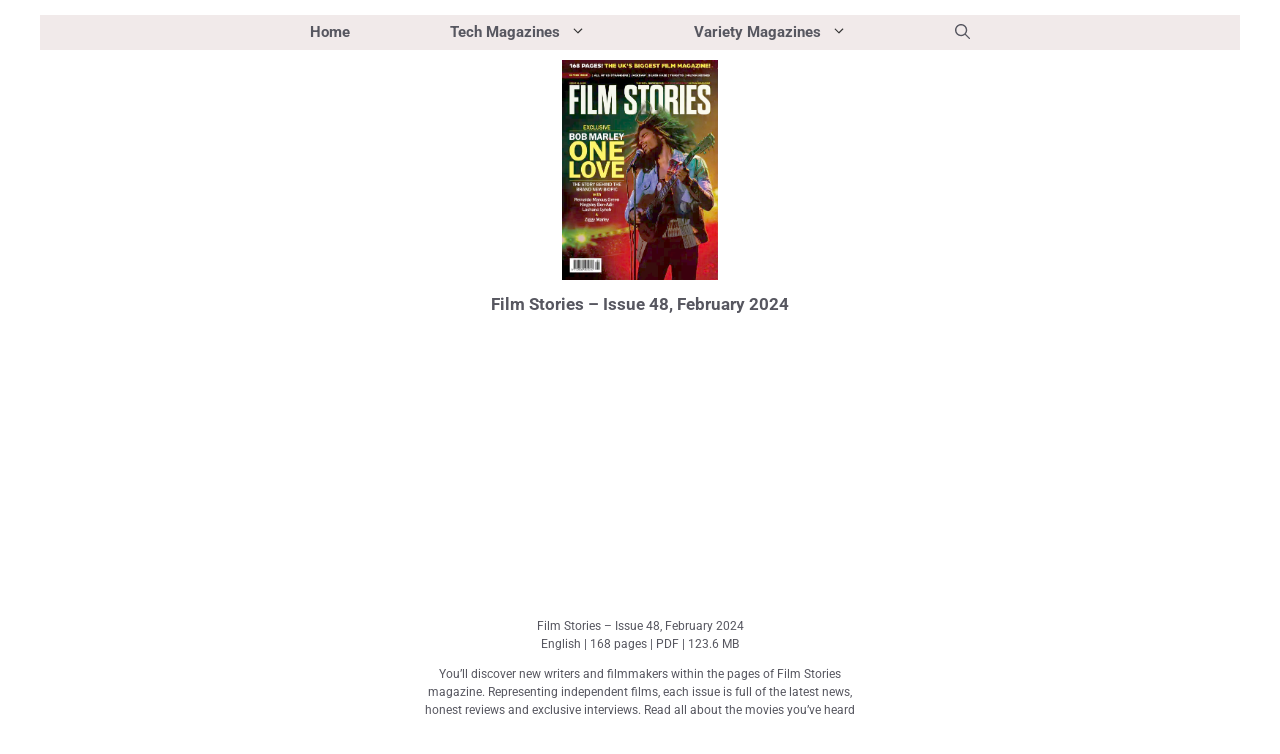

--- FILE ---
content_type: text/html; charset=UTF-8
request_url: https://freemagazines.top/film-stories-issue-48-february-2024-pdf-free-magazine-download
body_size: 23056
content:
<!DOCTYPE html><html lang="en-US"><head><meta charset="UTF-8"><title>Film Stories - Issue 48, February 2024 | Download Magazine PDF</title><meta name='robots' content='max-image-preview:large' /><meta name="viewport" content="width=device-width, initial-scale=1"><link rel="alternate" type="application/rss+xml" title="Free Magazines PDF &raquo; Feed" href="https://freemagazines.top/feed" /><link rel="alternate" type="application/rss+xml" title="Free Magazines PDF &raquo; Comments Feed" href="https://freemagazines.top/comments/feed" /><link rel="alternate" title="oEmbed (JSON)" type="application/json+oembed" href="https://freemagazines.top/wp-json/oembed/1.0/embed?url=https%3A%2F%2Ffreemagazines.top%2Ffilm-stories-issue-48-february-2024-pdf-free-magazine-download" /><link rel="alternate" title="oEmbed (XML)" type="text/xml+oembed" href="https://freemagazines.top/wp-json/oembed/1.0/embed?url=https%3A%2F%2Ffreemagazines.top%2Ffilm-stories-issue-48-february-2024-pdf-free-magazine-download&#038;format=xml" /><style id='wp-img-auto-sizes-contain-inline-css'>img:is([sizes=auto i],[sizes^="auto," i]){contain-intrinsic-size:3000px 1500px}
/*# sourceURL=wp-img-auto-sizes-contain-inline-css */</style><link rel='stylesheet' id='generatepress-fonts-css' href='https://freemagazines.top/wp-content/cache/autoptimize/css/autoptimize_single_3064a4692ac7ec4f38bfd4496a0cfa8b.css?ver=1761315748' media='all' /><style id='wp-emoji-styles-inline-css'>img.wp-smiley, img.emoji {
		display: inline !important;
		border: none !important;
		box-shadow: none !important;
		height: 1em !important;
		width: 1em !important;
		margin: 0 0.07em !important;
		vertical-align: -0.1em !important;
		background: none !important;
		padding: 0 !important;
	}
/*# sourceURL=wp-emoji-styles-inline-css */</style><style id='classic-theme-styles-inline-css'>/*! This file is auto-generated */
.wp-block-button__link{color:#fff;background-color:#32373c;border-radius:9999px;box-shadow:none;text-decoration:none;padding:calc(.667em + 2px) calc(1.333em + 2px);font-size:1.125em}.wp-block-file__button{background:#32373c;color:#fff;text-decoration:none}
/*# sourceURL=/wp-includes/css/classic-themes.min.css */</style><link rel='stylesheet' id='scriptlesssocialsharing-css' href='https://freemagazines.top/wp-content/cache/autoptimize/css/autoptimize_single_2af601a3e93615aa38cfdea8152d3553.css?ver=3.3.1' media='all' /><style id='scriptlesssocialsharing-inline-css'>.scriptlesssocialsharing__buttons a.button { padding: 6px; flex: 1; }
/*# sourceURL=scriptlesssocialsharing-inline-css */</style><link rel='stylesheet' id='generate-style-css' href='https://freemagazines.top/wp-content/themes/generatepress/assets/css/main.min.css?ver=3.6.1' media='all' /><style id='generate-style-inline-css'>.no-featured-image-padding .featured-image {margin-left:-5px;margin-right:-5px;}.post-image-above-header .no-featured-image-padding .inside-article .featured-image {margin-top:-5px;}@media (max-width:768px){.no-featured-image-padding .featured-image {margin-left:-0px;margin-right:-0px;}.post-image-above-header .no-featured-image-padding .inside-article .featured-image {margin-top:-0px;}}.featured-image img {width: 160px;height: 220px;-o-object-fit: cover;object-fit: cover;}
.is-right-sidebar{width:30%;}.is-left-sidebar{width:30%;}.site-content .content-area{width:40%;}@media (max-width:768px){.main-navigation .menu-toggle,.sidebar-nav-mobile:not(#sticky-placeholder){display:block;}.main-navigation ul,.gen-sidebar-nav,.main-navigation:not(.slideout-navigation):not(.toggled) .main-nav > ul,.has-inline-mobile-toggle #site-navigation .inside-navigation > *:not(.navigation-search):not(.main-nav){display:none;}.nav-align-right .inside-navigation,.nav-align-center .inside-navigation{justify-content:space-between;}}
.dynamic-author-image-rounded{border-radius:100%;}.dynamic-featured-image, .dynamic-author-image{vertical-align:middle;}.one-container.blog .dynamic-content-template:not(:last-child), .one-container.archive .dynamic-content-template:not(:last-child){padding-bottom:0px;}.dynamic-entry-excerpt > p:last-child{margin-bottom:0px;}
/*# sourceURL=generate-style-inline-css */</style><link rel='stylesheet' id='generatepress-dynamic-css' href='https://freemagazines.top/wp-content/uploads/generatepress/style.min.css?ver=1767358207' media='all' /><link rel='stylesheet' id='generate-blog-images-css' href='https://freemagazines.top/wp-content/plugins/gp-premium/blog/functions/css/featured-images.min.css?ver=2.5.5' media='all' /><link rel='stylesheet' id='generate-secondary-nav-css' href='https://freemagazines.top/wp-content/plugins/gp-premium/secondary-nav/functions/css/main.min.css?ver=2.5.5' media='all' /><style id='generate-secondary-nav-inline-css'>.secondary-navigation{background-color:#636363;}.secondary-navigation .main-nav ul li a,.secondary-navigation .menu-toggle,.secondary-menu-bar-items .menu-bar-item > a{color:#ffffff;padding-left:10px;padding-right:10px;}.secondary-navigation .secondary-menu-bar-items{color:#ffffff;}button.secondary-menu-toggle:hover,button.secondary-menu-toggle:focus{color:#ffffff;}.widget-area .secondary-navigation{margin-bottom:10px;}.secondary-navigation ul ul{background-color:#303030;top:auto;}.secondary-navigation .main-nav ul ul li a{color:#ffffff;padding-left:10px;padding-right:10px;padding-top:40px;padding-bottom:40px;}.secondary-navigation .menu-item-has-children ul .dropdown-menu-toggle{padding-top:40px;padding-bottom:40px;margin-top:-40px;}.secondary-navigation .menu-item-has-children .dropdown-menu-toggle{padding-right:10px;}.secondary-navigation .menu-item-has-children ul .dropdown-menu-toggle{padding-top:40px;padding-bottom:40px;margin-top:-40px;}.secondary-navigation .main-nav ul li:not([class*="current-menu-"]):hover > a, .secondary-navigation .main-nav ul li:not([class*="current-menu-"]):focus > a, .secondary-navigation .main-nav ul li.sfHover:not([class*="current-menu-"]) > a, .secondary-menu-bar-items .menu-bar-item:hover > a{color:#ffffff;background-color:#303030;}.secondary-navigation .main-nav ul ul li:not([class*="current-menu-"]):hover > a,.secondary-navigation .main-nav ul ul li:not([class*="current-menu-"]):focus > a,.secondary-navigation .main-nav ul ul li.sfHover:not([class*="current-menu-"]) > a{color:#ffffff;background-color:#474747;}.secondary-navigation .main-nav ul li[class*="current-menu-"] > a{color:#222222;background-color:#ffffff;}.secondary-navigation .main-nav ul ul li[class*="current-menu-"] > a{color:#ffffff;background-color:#474747;}.secondary-navigation.toggled .dropdown-menu-toggle:before{display:none;}@media (max-width:768px) {.secondary-menu-bar-items .menu-bar-item:hover > a{background: none;color: #ffffff;}}
.secondary-navigation .main-nav ul li a, .secondary-navigation .menu-toggle, .secondary-navigation .menu-bar-items{font-family:var(--gp-font--roboto);text-decoration:none;font-size:13px;}
/*# sourceURL=generate-secondary-nav-inline-css */</style><link rel='stylesheet' id='generate-secondary-nav-mobile-css' href='https://freemagazines.top/wp-content/plugins/gp-premium/secondary-nav/functions/css/main-mobile.min.css?ver=2.5.5' media='all' /><link rel="https://api.w.org/" href="https://freemagazines.top/wp-json/" /><link rel="alternate" title="JSON" type="application/json" href="https://freemagazines.top/wp-json/wp/v2/posts/395685" /><link rel="EditURI" type="application/rsd+xml" title="RSD" href="https://freemagazines.top/xmlrpc.php?rsd" /><meta name="generator" content="WordPress 6.9" /><link rel='shortlink' href='https://freemagazines.top/?p=395685' /><link rel="canonical" href="https://freemagazines.top/film-stories-issue-48-february-2024-pdf-free-magazine-download" /><meta name="description" content="Download free Film Stories - Issue 48, February 2024 magazine PDF issues. Get instant access to current and back issues on Movies, Media, TV Shows, Entertainment .  PDFs Format." /> <script type="application/ld+json">{"@context":"https:\/\/schema.org","@graph":[{"@type":"Organization","@id":"https:\/\/freemagazines.top\/#schema-publishing-organization","url":"https:\/\/freemagazines.top","name":"Free Magazines PDF","logo":{"@type":"ImageObject","@id":"https:\/\/freemagazines.top\/#schema-organization-logo","url":"https:\/\/freemagazines.top\/wp-content\/uploads\/2025\/10\/freemagazines.top_.jpg","height":60,"width":60}},{"@type":"WebSite","@id":"https:\/\/freemagazines.top\/#schema-website","url":"https:\/\/freemagazines.top","name":"Free Magazines PDF","encoding":"UTF-8","potentialAction":{"@type":"SearchAction","target":"https:\/\/freemagazines.top\/search\/{search_term_string}","query-input":"required name=search_term_string"},"image":{"@type":"ImageObject","@id":"https:\/\/freemagazines.top\/#schema-site-logo","url":"https:\/\/freemagazines.top\/wp-content\/uploads\/2025\/10\/freemagazines.top_.jpg","height":200,"width":200,"caption":"freemagazines.top"}},{"@type":"BreadcrumbList","@id":"https:\/\/freemagazines.top\/film-stories-issue-48-february-2024-pdf-free-magazine-download?page&name=film-stories-issue-48-february-2024-pdf-free-magazine-download\/#breadcrumb","itemListElement":[{"@type":"ListItem","position":1,"name":"Movies, Media, TV Shows, Entertainment","item":"https:\/\/freemagazines.top\/movies-media-tv-shows-entertainment"},{"@type":"ListItem","position":2,"name":"Film Stories - Issue 48, February 2024"}]},{"@type":"Person","@id":"https:\/\/freemagazines.top\/author\/admin\/#schema-author","name":"Freemags","url":"https:\/\/freemagazines.top\/author\/admin"},{"@type":"WebPage","@id":"https:\/\/freemagazines.top\/film-stories-issue-48-february-2024-pdf-free-magazine-download\/#schema-webpage","isPartOf":{"@id":"https:\/\/freemagazines.top\/#schema-website"},"publisher":{"@id":"https:\/\/freemagazines.top\/#schema-publishing-organization"},"url":"https:\/\/freemagazines.top\/film-stories-issue-48-february-2024-pdf-free-magazine-download"},{"@type":"NewsArticle","headline":"Film Stories - Issue 48, February 2024 | Download Magazine PDF","name":"Film Stories - Issue 48, February 2024","description":"Download free Film Stories - Issue 48, February 2024 magazine PDF issues. Get instant access to current and back issues on Movies, Media, TV Shows, Entertainment . PDFs Format.","url":"https:\/\/freemagazines.top\/film-stories-issue-48-february-2024-pdf-free-magazine-download","thumbnailUrl":"https:\/\/freemagazines.top\/wp-content\/uploads\/2024\/02\/Film-Stories-Issue-48-February-2024.webp","dateModified":"2024-02-08 12:35:13","datePublished":"2024-02-08 12:35:12","image":[{"@type":"ImageObject","@id":"https:\/\/freemagazines.top\/film-stories-issue-48-february-2024-pdf-free-magazine-download\/#schema-article-image","url":"https:\/\/freemagazines.top\/wp-content\/uploads\/2024\/02\/Film-Stories-Issue-48-February-2024.webp","height":"600","width":"447","caption":"Film Stories Issue 48 February 2024"}],"author":{"@type":"Person","name":"Freemags","url":"https:\/\/freemagazines.top\/author\/admin","image":{"@type":"ImageObject","@id":"https:\/\/freemagazines.top\/author\/admin\/#schema-author-gravatar","url":"https:\/\/secure.gravatar.com\/avatar\/06c947c0f4e17d8181f79a0655449d25c6ad16e706bf28999a1a14d8d1a4427f?s=96&d=mm&r=g","height":"100","width":"100"}},"publisher":{"@type":"Organization","logo":{"@type":"ImageObject","@id":"https:\/\/freemagazines.top\/#schema-organization-logo","url":"https:\/\/freemagazines.top\/wp-content\/uploads\/2025\/10\/freemagazines.top_.jpg","height":"200","width":"200","caption":"freemagazines.top"},"name":"Free Magazines PDF","url":"https:\/\/freemagazines.top"}}]}</script> <meta property="og:type" content="article" /><meta property="og:url" content="https://freemagazines.top/film-stories-issue-48-february-2024-pdf-free-magazine-download" /><meta property="og:title" content="Film Stories - Issue 48, February 2024 | Download Magazine PDF" /><meta property="og:description" content="Download free Film Stories - Issue 48, February 2024 magazine PDF issues. Get instant access to current and back issues on Movies, Media, TV Shows, Entertainment . PDFs Format." /><meta property="og:image" content="https://freemagazines.top/wp-content/uploads/2024/02/Film-Stories-Issue-48-February-2024.webp" /><meta property="og:image:width" content="447" /><meta property="og:image:height" content="600" /><meta property="article:published_time" content="2024-02-08T12:35:12" /><meta property="article:author" content="Freemags" /><meta name="twitter:card" content="summary_large_image" /><meta name="twitter:site" content="freemagazinez" /><meta name="twitter:title" content="Film Stories - Issue 48, February 2024 | Download Magazine PDF" /><meta name="twitter:description" content="Download free Film Stories - Issue 48, February 2024 magazine PDF issues. Get instant access to current and back issues on Movies, Media, TV Shows, Entertainment . PDFs Format." /><meta name="twitter:image" content="https://freemagazines.top/wp-content/uploads/2024/02/Film-Stories-Issue-48-February-2024.webp" /><link rel="icon" href="https://freemagazines.top/wp-content/uploads/2025/10/cropped-freemagazines.top_-32x32.jpg" sizes="32x32" /><link rel="icon" href="https://freemagazines.top/wp-content/uploads/2025/10/cropped-freemagazines.top_-192x192.jpg" sizes="192x192" /><link rel="apple-touch-icon" href="https://freemagazines.top/wp-content/uploads/2025/10/cropped-freemagazines.top_-180x180.jpg" /><meta name="msapplication-TileImage" content="https://freemagazines.top/wp-content/uploads/2025/10/cropped-freemagazines.top_-270x270.jpg" /><style id="wp-custom-css">/* Sticky Sidebars */
.inside-right-sidebar,
.inside-left-sidebar {
    position: sticky;
    top: 10px;
    flex-shrink: 0;
}
h2.entry-title {
text-align:center
  }
h1.entry-title {
text-align:center
}
.button {
    display: block;
    margin: 0 auto; /* Horizontally center */
	text-align:center
}

/* Pagination Navigation Container */
.paging-navigation {
    display: flex;
    justify-content: space-between;
    align-items: center;
    margin: 20px 0;
    font-family: Arial, sans-serif;
    padding: 10px 0;
    border-top: 1px solid #ddd;
    border-bottom: 1px solid #ddd;
}

/* Previous and Next Links */
.nav-previous,
.nav-next {
    display: flex;
    align-items: center;
}

.nav-previous a,
.nav-next a {
    color: #333;
    text-decoration: none;
    font-weight: bold;
    transition: color 0.3s;
}

.nav-previous a:hover,
.nav-next a:hover {
    color: #0073e6;
}

/* Icon Styling */
.gp-icon.icon-arrow svg {
    width: 16px;
    height: 16px;
    fill: #333;
    margin-right: 8px;
    transition: fill 0.3s;
}

.nav-previous:hover .gp-icon.icon-arrow svg,
.nav-next:hover .gp-icon.icon-arrow svg {
    fill: #0073e6;
}

/* Page Numbers */
.nav-links {
    display: flex;
    gap: 8px;
    align-items: center;
}

.nav-links .page-numbers {
    color: #333;
    text-decoration: none;
    padding: 8px 12px;
    border: 1px solid #ddd;
    border-radius: 4px;
    transition: background-color 0.3s, color 0.3s;
}

.nav-links .page-numbers:hover {
    background-color: #f0f0f0;
    color: #000;
}

/* Current Page */
.nav-links .page-numbers.current {
    background-color: #0073e6;
    color: #fff;
    border-color: #0073e6;
    pointer-events: none;
}

/* Dots Styling */
.nav-links .page-numbers.dots {
    border: none;
    pointer-events: none;
    padding: 8px 0;
}

/* Next Button Arrow */
.nav-links .next.page-numbers {
    display: flex;
    align-items: center;
    gap: 4px;
}

.nav-links .next.page-numbers span {
    font-size: 14px;
}

.gb-container-03cc8f2c .wp-block-tag-cloud{
	text-align:center;
	font-size:10px;
	text-shadow:rgba(0, 0, 0, 0.3) 0px 1px 1px;	
}

.inside-article .entry-content p{
	text-align:center;
}</style><style>.ai-viewports                 {--ai: 1;}
.ai-viewport-3                { display: none !important;}
.ai-viewport-2                { display: none !important;}
.ai-viewport-1                { display: inherit !important;}
.ai-viewport-0                { display: none !important;}
@media (min-width: 768px) and (max-width: 979px) {
.ai-viewport-1                { display: none !important;}
.ai-viewport-2                { display: inherit !important;}
}
@media (max-width: 767px) {
.ai-viewport-1                { display: none !important;}
.ai-viewport-3                { display: inherit !important;}
}
.ai-rotate {position: relative;}
.ai-rotate-hidden {visibility: hidden;}
.ai-rotate-hidden-2 {position: absolute; top: 0; left: 0; width: 100%; height: 100%;}
.ai-list-data, .ai-ip-data, .ai-filter-check, .ai-fallback, .ai-list-block, .ai-list-block-ip, .ai-list-block-filter {visibility: hidden; position: absolute; width: 50%; height: 1px; top: -1000px; z-index: -9999; margin: 0px!important;}
.ai-list-data, .ai-ip-data, .ai-filter-check, .ai-fallback {min-width: 1px;}
.code-block-center {margin: 8px auto; text-align: center; display: block; clear: both;}
.code-block-w-300px {width: 300px;}
.code-block- {}
.code-block-default {margin: 8px 0; clear: both;}</style><!--[AI_HEAD_CODES]--><script type="5c474e58ea8a793dfad32bae-text/javascript">function ai_wait_for_functions(){function a(b,c){"undefined"!==typeof ai_functions?b(ai_functions):5E3<=Date.now()-d?c(Error("AI FUNCTIONS NOT LOADED")):setTimeout(a.bind(this,b,c),50)}var d=Date.now();return new Promise(a)};</script> <style id='wp-block-paragraph-inline-css'>.is-small-text{font-size:.875em}.is-regular-text{font-size:1em}.is-large-text{font-size:2.25em}.is-larger-text{font-size:3em}.has-drop-cap:not(:focus):first-letter{float:left;font-size:8.4em;font-style:normal;font-weight:100;line-height:.68;margin:.05em .1em 0 0;text-transform:uppercase}body.rtl .has-drop-cap:not(:focus):first-letter{float:none;margin-left:.1em}p.has-drop-cap.has-background{overflow:hidden}:root :where(p.has-background){padding:1.25em 2.375em}:where(p.has-text-color:not(.has-link-color)) a{color:inherit}p.has-text-align-left[style*="writing-mode:vertical-lr"],p.has-text-align-right[style*="writing-mode:vertical-rl"]{rotate:180deg}
/*# sourceURL=https://freemagazines.top/wp-includes/blocks/paragraph/style.min.css */</style></head><body class="wp-singular post-template-default single single-post postid-395685 single-format-standard wp-embed-responsive wp-theme-generatepress post-image-above-header post-image-aligned-center secondary-nav-below-header secondary-nav-aligned-center both-sidebars nav-above-header separate-containers nav-aligned-center header-aligned-center dropdown-hover featured-image-active" itemtype="https://schema.org/Blog" itemscope> <a class="screen-reader-text skip-link" href="#content" title="Skip to content">Skip to content</a><nav class="main-navigation grid-container nav-align-center has-menu-bar-items sub-menu-left" id="site-navigation" aria-label="Primary"  itemtype="https://schema.org/SiteNavigationElement" itemscope><div class="inside-navigation grid-container"> <button class="menu-toggle" aria-controls="primary-menu" aria-expanded="false"> <span class="gp-icon icon-menu-bars"><svg viewBox="0 0 512 512" aria-hidden="true" xmlns="http://www.w3.org/2000/svg" width="1em" height="1em"><path d="M0 96c0-13.255 10.745-24 24-24h464c13.255 0 24 10.745 24 24s-10.745 24-24 24H24c-13.255 0-24-10.745-24-24zm0 160c0-13.255 10.745-24 24-24h464c13.255 0 24 10.745 24 24s-10.745 24-24 24H24c-13.255 0-24-10.745-24-24zm0 160c0-13.255 10.745-24 24-24h464c13.255 0 24 10.745 24 24s-10.745 24-24 24H24c-13.255 0-24-10.745-24-24z" /></svg><svg viewBox="0 0 512 512" aria-hidden="true" xmlns="http://www.w3.org/2000/svg" width="1em" height="1em"><path d="M71.029 71.029c9.373-9.372 24.569-9.372 33.942 0L256 222.059l151.029-151.03c9.373-9.372 24.569-9.372 33.942 0 9.372 9.373 9.372 24.569 0 33.942L289.941 256l151.03 151.029c9.372 9.373 9.372 24.569 0 33.942-9.373 9.372-24.569 9.372-33.942 0L256 289.941l-151.029 151.03c-9.373 9.372-24.569 9.372-33.942 0-9.372-9.373-9.372-24.569 0-33.942L222.059 256 71.029 104.971c-9.372-9.373-9.372-24.569 0-33.942z" /></svg></span><span class="mobile-menu">Menu</span> </button><div id="primary-menu" class="main-nav"><ul id="menu-p-menu" class=" menu sf-menu"><li id="menu-item-188821" class="menu-item menu-item-type-custom menu-item-object-custom menu-item-188821"><a href="/" data-wpel-link="internal">Home</a></li><li id="menu-item-188812" class="menu-item menu-item-type-custom menu-item-object-custom menu-item-has-children menu-item-188812"><a href="#">Tech Magazines<span role="presentation" class="dropdown-menu-toggle"><span class="gp-icon icon-arrow"><svg viewBox="0 0 330 512" aria-hidden="true" xmlns="http://www.w3.org/2000/svg" width="1em" height="1em"><path d="M305.913 197.085c0 2.266-1.133 4.815-2.833 6.514L171.087 335.593c-1.7 1.7-4.249 2.832-6.515 2.832s-4.815-1.133-6.515-2.832L26.064 203.599c-1.7-1.7-2.832-4.248-2.832-6.514s1.132-4.816 2.832-6.515l14.162-14.163c1.7-1.699 3.966-2.832 6.515-2.832 2.266 0 4.815 1.133 6.515 2.832l111.316 111.317 111.316-111.317c1.7-1.699 4.249-2.832 6.515-2.832s4.815 1.133 6.515 2.832l14.162 14.163c1.7 1.7 2.833 4.249 2.833 6.515z" /></svg></span></span></a><ul class="sub-menu"><li id="menu-item-188827" class="menu-item menu-item-type-taxonomy menu-item-object-category menu-item-188827"><a href="https://freemagazines.top/architecture-real-estate-building" data-wpel-link="internal">Architecture, Real Estate &amp; Building</a></li><li id="menu-item-233395" class="menu-item menu-item-type-taxonomy menu-item-object-category menu-item-233395"><a href="https://freemagazines.top/aviation-aeronautics-aerospace" data-wpel-link="internal">Aviation, Aeronautics, Aerospace</a></li><li id="menu-item-233206" class="menu-item menu-item-type-taxonomy menu-item-object-category menu-item-233206"><a href="https://freemagazines.top/boating-yachting" data-wpel-link="internal">Boating, Yachting, Sailing</a></li><li id="menu-item-233564" class="menu-item menu-item-type-taxonomy menu-item-object-category menu-item-233564"><a href="https://freemagazines.top/cars-automobiles" data-wpel-link="internal">Cars, Automobiles</a></li><li id="menu-item-188814" class="menu-item menu-item-type-taxonomy menu-item-object-category menu-item-188814"><a href="https://freemagazines.top/computers-hardwares-softwares" data-wpel-link="internal">Computers, Hardwares, Softwares</a></li><li id="menu-item-233451" class="menu-item menu-item-type-taxonomy menu-item-object-category menu-item-233451"><a href="https://freemagazines.top/gaming-games" data-wpel-link="internal">Gaming, Games</a></li><li id="menu-item-188840" class="menu-item menu-item-type-taxonomy menu-item-object-category menu-item-188840"><a href="https://freemagazines.top/digital-electronics" data-wpel-link="internal">Digital &amp; Electronics</a></li><li id="menu-item-188841" class="menu-item menu-item-type-taxonomy menu-item-object-category menu-item-188841"><a href="https://freemagazines.top/internet-security-networks-programmation-ai" data-wpel-link="internal">Internet, Security, Networks, Programmation, AI</a></li><li id="menu-item-188835" class="menu-item menu-item-type-taxonomy menu-item-object-category menu-item-188835"><a href="https://freemagazines.top/modelling" data-wpel-link="internal">Miniature, Modelling</a></li><li id="menu-item-188824" class="menu-item menu-item-type-taxonomy menu-item-object-category menu-item-188824"><a href="https://freemagazines.top/mobiles-apps-android-iphone-ios-smart-devices" data-wpel-link="internal">Mobile Phones, Apps, Smart Devices, Gadgets</a></li><li id="menu-item-234671" class="menu-item menu-item-type-taxonomy menu-item-object-category menu-item-234671"><a href="https://freemagazines.top/motorcycles-bikes" data-wpel-link="internal">Motorcycles, Bikes, Bicycles</a></li><li id="menu-item-188817" class="menu-item menu-item-type-taxonomy menu-item-object-category menu-item-188817"><a href="https://freemagazines.top/photography-photoshop-painting-arts-graphics" data-wpel-link="internal">Photography, Photoshop, Painting, Arts, Graphics</a></li><li id="menu-item-234113" class="menu-item menu-item-type-taxonomy menu-item-object-category menu-item-234113"><a href="https://freemagazines.top/ships-magazines" data-wpel-link="internal">Ships Magazines</a></li><li id="menu-item-188813" class="menu-item menu-item-type-taxonomy menu-item-object-category menu-item-188813"><a href="https://freemagazines.top/technology-engineering-sciences-artificial-intelligence" data-wpel-link="internal">Technology, Engineering, Sciences, Artificial Intelligence</a></li><li id="menu-item-233175" class="menu-item menu-item-type-taxonomy menu-item-object-category menu-item-233175"><a href="https://freemagazines.top/train-railway" data-wpel-link="internal">Train &amp; Railway</a></li><li id="menu-item-475119" class="menu-item menu-item-type-taxonomy menu-item-object-category menu-item-475119"><a href="https://freemagazines.top/trucks-magazines" data-wpel-link="internal">Trucks Magazines</a></li><li id="menu-item-188826" class="menu-item menu-item-type-taxonomy menu-item-object-category menu-item-188826"><a href="https://freemagazines.top/woodcraft-woodworking-woodcarving" data-wpel-link="internal">Woodcraft, Woodworking Magazines</a></li></ul></li><li id="menu-item-188818" class="menu-item menu-item-type-custom menu-item-object-custom menu-item-has-children menu-item-188818"><a href="#">Variety Magazines<span role="presentation" class="dropdown-menu-toggle"><span class="gp-icon icon-arrow"><svg viewBox="0 0 330 512" aria-hidden="true" xmlns="http://www.w3.org/2000/svg" width="1em" height="1em"><path d="M305.913 197.085c0 2.266-1.133 4.815-2.833 6.514L171.087 335.593c-1.7 1.7-4.249 2.832-6.515 2.832s-4.815-1.133-6.515-2.832L26.064 203.599c-1.7-1.7-2.832-4.248-2.832-6.514s1.132-4.816 2.832-6.515l14.162-14.163c1.7-1.699 3.966-2.832 6.515-2.832 2.266 0 4.815 1.133 6.515 2.832l111.316 111.317 111.316-111.317c1.7-1.699 4.249-2.832 6.515-2.832s4.815 1.133 6.515 2.832l14.162 14.163c1.7 1.7 2.833 4.249 2.833 6.515z" /></svg></span></span></a><ul class="sub-menu"><li id="menu-item-188819" class="menu-item menu-item-type-taxonomy menu-item-object-category menu-item-188819"><a href="https://freemagazines.top/audio-music" data-wpel-link="internal">Audio, Music</a></li><li id="menu-item-222974" class="menu-item menu-item-type-taxonomy menu-item-object-category menu-item-222974"><a href="https://freemagazines.top/daily-weekly-newspapers" data-wpel-link="internal">Daily &amp; Weekly Newspapers</a></li><li id="menu-item-188838" class="menu-item menu-item-type-taxonomy menu-item-object-category menu-item-188838"><a href="https://freemagazines.top/fitness-health-wellbeing" data-wpel-link="internal">Fitness, Health, Wellbeing, Wellness</a></li><li id="menu-item-188823" class="menu-item menu-item-type-taxonomy menu-item-object-category menu-item-188823"><a href="https://freemagazines.top/finances-businesses-economics" data-wpel-link="internal">Finances, Businesses, Economics, Politics</a></li><li id="menu-item-188834" class="menu-item menu-item-type-taxonomy menu-item-object-category menu-item-188834"><a href="https://freemagazines.top/fashion-luxury-lifestyle-celebrities" data-wpel-link="internal">Fashion, Luxury, Lifestyle, Celebrities</a></li><li id="menu-item-188820" class="menu-item menu-item-type-taxonomy menu-item-object-category menu-item-188820"><a href="https://freemagazines.top/food-cooking-baking-diet-recipes" data-wpel-link="internal">Food, Diet, Cooking, Baking, Recipes</a></li><li id="menu-item-188836" class="menu-item menu-item-type-taxonomy menu-item-object-category menu-item-188836"><a href="https://freemagazines.top/gardening" data-wpel-link="internal">Gardening Magazines</a></li><li id="menu-item-188825" class="menu-item menu-item-type-taxonomy menu-item-object-category menu-item-188825"><a href="https://freemagazines.top/history" data-wpel-link="internal">History Magazines</a></li><li id="menu-item-188839" class="menu-item menu-item-type-taxonomy menu-item-object-category menu-item-188839"><a href="https://freemagazines.top/hobby-and-leisure" data-wpel-link="internal">Hobbies and Leisures</a></li><li id="menu-item-188833" class="menu-item menu-item-type-taxonomy menu-item-object-category menu-item-188833"><a href="https://freemagazines.top/interiors-homes-decors-designs" data-wpel-link="internal">Interiors, Homes, Decors, Designs</a></li><li id="menu-item-419893" class="menu-item menu-item-type-taxonomy menu-item-object-category menu-item-419893"><a href="https://freemagazines.top/journalism-writing-culture" data-wpel-link="internal">Journalism, Writing, Culture</a></li><li id="menu-item-188816" class="menu-item menu-item-type-taxonomy menu-item-object-category menu-item-188816"><a href="https://freemagazines.top/knitting-sewing-crafting-quilting-beading" data-wpel-link="internal">Knitting, Sewing, Crafting, Quilting, Crocheting</a></li><li id="menu-item-249023" class="menu-item menu-item-type-taxonomy menu-item-object-category current-post-ancestor current-menu-parent current-post-parent menu-item-249023"><a href="https://freemagazines.top/movies-media-tv-shows-entertainment" data-wpel-link="internal">Movies, Media, TV Shows, Entertainment</a></li><li id="menu-item-188831" class="menu-item menu-item-type-taxonomy menu-item-object-category menu-item-188831"><a href="https://freemagazines.top/pets-animals" data-wpel-link="internal">Pets, Animals</a></li><li id="menu-item-475079" class="menu-item menu-item-type-taxonomy menu-item-object-category menu-item-475079"><a href="https://freemagazines.top/politics-current-affairs" data-wpel-link="internal">Politics &#038; Current Affairs</a></li><li id="menu-item-188832" class="menu-item menu-item-type-taxonomy menu-item-object-category menu-item-188832"><a href="https://freemagazines.top/sports" data-wpel-link="internal">Sports Magazines</a></li><li id="menu-item-188822" class="menu-item menu-item-type-taxonomy menu-item-object-category menu-item-188822"><a href="https://freemagazines.top/travel-recreation-tourism-outdoors-adventures" data-wpel-link="internal">Travel, Recreation, Tourism, Outdoors, Adventures</a></li><li id="menu-item-233174" class="menu-item menu-item-type-taxonomy menu-item-object-category menu-item-233174"><a href="https://freemagazines.top/womens-magazines" data-wpel-link="internal">Women&#8217;s Magazines</a></li></ul></li></ul></div><div class="menu-bar-items"> <span class="menu-bar-item"> <a href="#" role="button" aria-label="Open search" aria-haspopup="dialog" aria-controls="gp-search" data-gpmodal-trigger="gp-search"><span class="gp-icon icon-search"><svg viewBox="0 0 512 512" aria-hidden="true" xmlns="http://www.w3.org/2000/svg" width="1em" height="1em"><path fill-rule="evenodd" clip-rule="evenodd" d="M208 48c-88.366 0-160 71.634-160 160s71.634 160 160 160 160-71.634 160-160S296.366 48 208 48zM0 208C0 93.125 93.125 0 208 0s208 93.125 208 208c0 48.741-16.765 93.566-44.843 129.024l133.826 134.018c9.366 9.379 9.355 24.575-.025 33.941-9.379 9.366-24.575 9.355-33.941-.025L337.238 370.987C301.747 399.167 256.839 416 208 416 93.125 416 0 322.875 0 208z" /></svg><svg viewBox="0 0 512 512" aria-hidden="true" xmlns="http://www.w3.org/2000/svg" width="1em" height="1em"><path d="M71.029 71.029c9.373-9.372 24.569-9.372 33.942 0L256 222.059l151.029-151.03c9.373-9.372 24.569-9.372 33.942 0 9.372 9.373 9.372 24.569 0 33.942L289.941 256l151.03 151.029c9.372 9.373 9.372 24.569 0 33.942-9.373 9.372-24.569 9.372-33.942 0L256 289.941l-151.029 151.03c-9.373 9.372-24.569 9.372-33.942 0-9.372-9.373-9.372-24.569 0-33.942L222.059 256 71.029 104.971c-9.372-9.373-9.372-24.569 0-33.942z" /></svg></span></a> </span></div></div></nav><header class="site-header grid-container" id="masthead" aria-label="Site"  itemtype="https://schema.org/WPHeader" itemscope><div class="inside-header grid-container"></div></header><div class="site grid-container container hfeed" id="page"><div class="site-content" id="content"><div class="content-area" id="primary"><main class="site-main" id="main"><article id="post-395685" class="post-395685 post type-post status-publish format-standard has-post-thumbnail hentry category-movies-media-tv-shows-entertainment no-featured-image-padding" itemtype="https://schema.org/CreativeWork" itemscope><div class="inside-article"><div class="featured-image  page-header-image-single "> <img width="447" height="600" src="https://freemagazines.top/wp-content/uploads/2024/02/Film-Stories-Issue-48-February-2024.webp" class="attachment-full size-full" alt="Film Stories &#8211; Issue 48, February 2024 Download Magazine PDF" itemprop="image" decoding="async" fetchpriority="high" /></div><header class="entry-header"><h1 class="entry-title" itemprop="headline">Film Stories &#8211; Issue 48, February 2024</h1></header><div class="entry-content" itemprop="text"><div class='code-block code-block-center code-block-4'> <script type="5c474e58ea8a793dfad32bae-text/javascript">(function() {
  'use strict';
  
  // Wait for the ad to be loaded
  function initStickyAd() {
    const stickyElement = document.querySelector('.code-block-center.code-block-4');
    
    if (!stickyElement) {
      // If ad not found, try again after a short delay
      setTimeout(initStickyAd, 100);
      return;
    }
    
    let initialTop = 0;
    let isSticky = false;
    let placeholder = null;
    
    // Create placeholder element
    function createPlaceholder() {
      placeholder = document.createElement('div');
      placeholder.style.display = 'none';
      stickyElement.parentNode.insertBefore(placeholder, stickyElement);
    }
    
    createPlaceholder();
    
    // Get initial position
    function updateInitialPosition() {
      const rect = stickyElement.getBoundingClientRect();
      initialTop = window.pageYOffset + rect.top;
    }
    
    updateInitialPosition();
    
    // Handle scroll event
    function handleScroll() {
      const scrollTop = window.pageYOffset;
      const scrollDistance = scrollTop - initialTop;
      
      if (scrollDistance >= 0 && scrollDistance <= 300) {
        // Make it sticky
        if (!isSticky) {
          // Set placeholder height to prevent layout shift
          const adHeight = stickyElement.offsetHeight;
          placeholder.style.display = 'block';
          placeholder.style.height = adHeight + 'px';
          
          stickyElement.style.position = 'fixed';
          stickyElement.style.top = '0';
          stickyElement.style.left = placeholder.getBoundingClientRect().left + 'px';
          stickyElement.style.width = placeholder.offsetWidth + 'px';
          stickyElement.style.zIndex = '100';
          isSticky = true;
        }
      } else if (scrollDistance > 300) {
        // Release it - scroll naturally with content
        if (isSticky || stickyElement.style.position === 'fixed') {
          placeholder.style.display = 'none';
          stickyElement.style.position = 'static';
          stickyElement.style.top = 'auto';
          stickyElement.style.left = 'auto';
          stickyElement.style.width = 'auto';
          isSticky = false;
        }
      } else {
        // Before sticky zone
        if (isSticky) {
          placeholder.style.display = 'none';
          stickyElement.style.position = 'static';
          stickyElement.style.top = 'auto';
          stickyElement.style.left = 'auto';
          stickyElement.style.width = 'auto';
          isSticky = false;
        }
      }
    }
    
    // Add scroll listener
    window.addEventListener('scroll', handleScroll, { passive: true });
    
    // Recalculate on window resize
    window.addEventListener('resize', function() {
      if (!isSticky) {
        updateInitialPosition();
      } else {
        // Update width and position while sticky
        stickyElement.style.left = placeholder.getBoundingClientRect().left + 'px';
        stickyElement.style.width = placeholder.offsetWidth + 'px';
      }
    });
  }
  
  // Initialize
  if (document.readyState === 'loading') {
    document.addEventListener('DOMContentLoaded', initStickyAd);
  } else {
    initStickyAd();
  }
})();</script> <script async src="https://pagead2.googlesyndication.com/pagead/js/adsbygoogle.js?client=ca-pub-9006407352085129" crossorigin="anonymous" type="5c474e58ea8a793dfad32bae-text/javascript"></script>  <ins class="adsbygoogle"
 style="display:block"
 data-ad-client="ca-pub-9006407352085129"
 data-ad-slot="8177306288"
 data-ad-format="auto"
 data-full-width-responsive="true"></ins> <script type="5c474e58ea8a793dfad32bae-text/javascript">(adsbygoogle = window.adsbygoogle || []).push({});</script></div><p>Film Stories &#8211; Issue 48, February 2024<br>English | 168 pages | PDF | 123.6 MB</p><p>You&#8217;ll discover new writers and filmmakers within the pages of Film Stories magazine. Representing independent films, each issue is full of the latest news, honest reviews and exclusive interviews. Read all about the movies you&#8217;ve heard about, and some you won&#8217;t have every month.</p><p><a href="https://vk.com/doc711807114_674132963" data-wpel-link="external" target="_blank" rel="nofollow external noopener noreferrer">https://vk.com/doc711807114_674132963</a></p><div class="scriptlesssocialsharing"><h3 class="scriptlesssocialsharing__heading">Share this magazine:</h3><div class="scriptlesssocialsharing__buttons"><a class="button twitter" target="_blank" href="https://twitter.com/intent/tweet?text=Film%20Stories%20%E2%80%93%20Issue%2048%2C%20February%202024&#038;url=https%3A%2F%2Ffreemagazines.top%2Ffilm-stories-issue-48-february-2024-pdf-free-magazine-download&#038;via=freemagazinez&#038;related=freemagazinez" rel="noopener noreferrer nofollow external" data-wpel-link="external"><svg viewbox="0 0 512 512" class="scriptlesssocialsharing__icon twitter" fill="currentcolor" height="1em" width="1em" aria-hidden="true" focusable="false" role="img"><path d="M389.2 48h70.6L305.6 224.2 487 464H345L233.7 318.6 106.5 464H35.8L200.7 275.5 26.8 48H172.4L272.9 180.9 389.2 48zM364.4 421.8h39.1L151.1 88h-42L364.4 421.8z"></path></svg> <span class="screen-reader-text">Share on X (Twitter)</span></a><a class="button facebook" target="_blank" href="https://www.facebook.com/sharer/sharer.php?u=https%3A%2F%2Ffreemagazines.top%2Ffilm-stories-issue-48-february-2024-pdf-free-magazine-download" rel="noopener noreferrer nofollow external" data-wpel-link="external"><svg viewbox="0 0 512 512" class="scriptlesssocialsharing__icon facebook" fill="currentcolor" height="1em" width="1em" aria-hidden="true" focusable="false" role="img"><path d="M504 256C504 119 393 8 256 8S8 119 8 256c0 123.78 90.69 226.38 209.25 245V327.69h-63V256h63v-54.64c0-62.15 37-96.48 93.67-96.48 27.14 0 55.52 4.84 55.52 4.84v61h-31.28c-30.8 0-40.41 19.12-40.41 38.73V256h68.78l-11 71.69h-57.78V501C413.31 482.38 504 379.78 504 256z"></path></svg> <span class="screen-reader-text">Share on Facebook</span></a><a class="button reddit" target="_blank" href="https://www.reddit.com/submit?url=https%3A%2F%2Ffreemagazines.top%2Ffilm-stories-issue-48-february-2024-pdf-free-magazine-download" rel="noopener noreferrer nofollow external" data-wpel-link="external"><svg viewbox="0 0 512 512" class="scriptlesssocialsharing__icon reddit" fill="currentcolor" height="1em" width="1em" aria-hidden="true" focusable="false" role="img"><path d="M440.3 203.5c-15 0-28.2 6.2-37.9 15.9-35.7-24.7-83.8-40.6-137.1-42.3L293 52.3l88.2 19.8c0 21.6 17.6 39.2 39.2 39.2 22 0 39.7-18.1 39.7-39.7s-17.6-39.7-39.7-39.7c-15.4 0-28.7 9.3-35.3 22l-97.4-21.6c-4.9-1.3-9.7 2.2-11 7.1L246.3 177c-52.9 2.2-100.5 18.1-136.3 42.8-9.7-10.1-23.4-16.3-38.4-16.3-55.6 0-73.8 74.6-22.9 100.1-1.8 7.9-2.6 16.3-2.6 24.7 0 83.8 94.4 151.7 210.3 151.7 116.4 0 210.8-67.9 210.8-151.7 0-8.4-.9-17.2-3.1-25.1 49.9-25.6 31.5-99.7-23.8-99.7zM129.4 308.9c0-22 17.6-39.7 39.7-39.7 21.6 0 39.2 17.6 39.2 39.7 0 21.6-17.6 39.2-39.2 39.2-22 .1-39.7-17.6-39.7-39.2zm214.3 93.5c-36.4 36.4-139.1 36.4-175.5 0-4-3.5-4-9.7 0-13.7 3.5-3.5 9.7-3.5 13.2 0 27.8 28.5 120 29 149 0 3.5-3.5 9.7-3.5 13.2 0 4.1 4 4.1 10.2.1 13.7zm-.8-54.2c-21.6 0-39.2-17.6-39.2-39.2 0-22 17.6-39.7 39.2-39.7 22 0 39.7 17.6 39.7 39.7-.1 21.5-17.7 39.2-39.7 39.2z"></path></svg> <span class="screen-reader-text">Share on Reddit</span></a><a class="button pocket" target="_blank" href="https://getpocket.com/save?url=https%3A%2F%2Ffreemagazines.top%2Ffilm-stories-issue-48-february-2024-pdf-free-magazine-download&#038;title=Film%20Stories%20%E2%80%93%20Issue%2048%2C%20February%202024" rel="noopener noreferrer nofollow external" data-wpel-link="external"><svg viewbox="0 0 448 512" class="scriptlesssocialsharing__icon pocket" fill="currentcolor" height="1em" width="1em" aria-hidden="true" focusable="false" role="img"><path d="M407.6 64h-367C18.5 64 0 82.5 0 104.6v135.2C0 364.5 99.7 464 224.2 464c124 0 223.8-99.5 223.8-224.2V104.6c0-22.4-17.7-40.6-40.4-40.6zm-162 268.5c-12.4 11.8-31.4 11.1-42.4 0C89.5 223.6 88.3 227.4 88.3 209.3c0-16.9 13.8-30.7 30.7-30.7 17 0 16.1 3.8 105.2 89.3 90.6-86.9 88.6-89.3 105.5-89.3 16.9 0 30.7 13.8 30.7 30.7 0 17.8-2.9 15.7-114.8 123.2z"></path></svg> <span class="screen-reader-text">Share on Pocket</span></a><a class="button telegram" target="_blank" href="https://telegram.me/share/url?url=https%3A%2F%2Ffreemagazines.top%2Ffilm-stories-issue-48-february-2024-pdf-free-magazine-download&#038;text=Film%20Stories%20%E2%80%93%20Issue%2048%2C%20February%202024" rel="noopener noreferrer nofollow external" data-wpel-link="external"><svg viewbox="0 0 448 512" class="scriptlesssocialsharing__icon telegram" fill="currentcolor" height="1em" width="1em" aria-hidden="true" focusable="false" role="img"><path d="M446.7 98.6l-67.6 318.8c-5.1 22.5-18.4 28.1-37.3 17.5l-103-75.9-49.7 47.8c-5.5 5.5-10.1 10.1-20.7 10.1l7.4-104.9 190.9-172.5c8.3-7.4-1.8-11.5-12.9-4.1L117.8 284 16.2 252.2c-22.1-6.9-22.5-22.1 4.6-32.7L418.2 66.4c18.4-6.9 34.5 4.1 28.5 32.2z"></path></svg> <span class="screen-reader-text">Share on Telegram</span></a></div></div></div><footer class="entry-meta" aria-label="Entry meta"> <span class="cat-links"><span class="gp-icon icon-categories"><svg viewBox="0 0 512 512" aria-hidden="true" xmlns="http://www.w3.org/2000/svg" width="1em" height="1em"><path d="M0 112c0-26.51 21.49-48 48-48h110.014a48 48 0 0143.592 27.907l12.349 26.791A16 16 0 00228.486 128H464c26.51 0 48 21.49 48 48v224c0 26.51-21.49 48-48 48H48c-26.51 0-48-21.49-48-48V112z" /></svg></span><span class="screen-reader-text">Categories </span><a href="https://freemagazines.top/movies-media-tv-shows-entertainment" rel="category tag" data-wpel-link="internal">Movies, Media, TV Shows, Entertainment</a></span><nav id="nav-below" class="post-navigation" aria-label="Posts"><div class="nav-previous"><span class="gp-icon icon-arrow-left"><svg viewBox="0 0 192 512" aria-hidden="true" xmlns="http://www.w3.org/2000/svg" width="1em" height="1em" fill-rule="evenodd" clip-rule="evenodd" stroke-linejoin="round" stroke-miterlimit="1.414"><path d="M178.425 138.212c0 2.265-1.133 4.813-2.832 6.512L64.276 256.001l111.317 111.277c1.7 1.7 2.832 4.247 2.832 6.513 0 2.265-1.133 4.813-2.832 6.512L161.43 394.46c-1.7 1.7-4.249 2.832-6.514 2.832-2.266 0-4.816-1.133-6.515-2.832L16.407 262.514c-1.699-1.7-2.832-4.248-2.832-6.513 0-2.265 1.133-4.813 2.832-6.512l131.994-131.947c1.7-1.699 4.249-2.831 6.515-2.831 2.265 0 4.815 1.132 6.514 2.831l14.163 14.157c1.7 1.7 2.832 3.965 2.832 6.513z" fill-rule="nonzero" /></svg></span><span class="prev"><a href="https://freemagazines.top/thats-life-uk-15-february-2024-pdf-free-magazine-download" rel="prev" data-wpel-link="internal">that&#8217;s life! UK &#8211; 15 February 2024</a></span></div><div class="nav-next"><span class="gp-icon icon-arrow-right"><svg viewBox="0 0 192 512" aria-hidden="true" xmlns="http://www.w3.org/2000/svg" width="1em" height="1em" fill-rule="evenodd" clip-rule="evenodd" stroke-linejoin="round" stroke-miterlimit="1.414"><path d="M178.425 256.001c0 2.266-1.133 4.815-2.832 6.515L43.599 394.509c-1.7 1.7-4.248 2.833-6.514 2.833s-4.816-1.133-6.515-2.833l-14.163-14.162c-1.699-1.7-2.832-3.966-2.832-6.515 0-2.266 1.133-4.815 2.832-6.515l111.317-111.316L16.407 144.685c-1.699-1.7-2.832-4.249-2.832-6.515s1.133-4.815 2.832-6.515l14.163-14.162c1.7-1.7 4.249-2.833 6.515-2.833s4.815 1.133 6.514 2.833l131.994 131.993c1.7 1.7 2.832 4.249 2.832 6.515z" fill-rule="nonzero" /></svg></span><span class="next"><a href="https://freemagazines.top/countryside-march-2024-pdf-free-magazine-download" rel="next" data-wpel-link="internal">Countryside &#8211; March 2024</a></span></div></nav></footer></div></article> <!DOCTYPE html><html lang="en"><head><meta charset="UTF-8"><meta name="viewport" content="width=device-width, initial-scale=1.0"><title>Best Free PDF Reader Apps 2025 - Download for Android, iOS, PC & Mobile Devices</title><meta name="description" content="Download best free PDF reader apps for Android, iOS, Windows PC & mobile devices. Compare top software, browsers & tools for instant digital magazine reading 2025."><style>* {
            box-sizing: border-box;
            margin: 0;
            padding: 0;
        }
        body {
            font-family: 'Roboto', sans-serif;
            line-height: 1.5;
            color: #333;
            padding: 15px;
            font-size: 13px;
        }
        .magazine-container {
            max-width: 1100px;
            margin: 0 auto;
            background: white;
            border-radius: 8px;
            box-shadow: 0 3px 10px rgba(0,0,0,0.08);
            overflow: hidden;
            position: relative;
        }
        
        .tabs-container {
            display: flex;
            flex-direction: column;
        }
        
        .tabs-header {
            display: flex;
            background: #f1f5f9;
            border-bottom: 1px solid #e2e8f0;
            overflow-x: auto;
            scrollbar-width: thin;
            scrollbar-color: #cbd5e1 #f1f5f9;
        }
        
        .tabs-header::-webkit-scrollbar {
            height: 6px;
        }
        
        .tabs-header::-webkit-scrollbar-track {
            background: #f1f5f9;
        }
        
        .tabs-header::-webkit-scrollbar-thumb {
            background: #cbd5e1;
            border-radius: 3px;
        }
        
        .tab-button {
            padding: 12px 18px;
            background: none;
            border: none;
            font-size: 0.9em;
            font-weight: 500;
            color: #64748b;
            cursor: pointer;
            transition: all 0.3s ease;
            white-space: nowrap;
            border-bottom: 2px solid transparent;
            display: flex;
            align-items: center;
            gap: 6px;
            flex-shrink: 0;
        }
        
        .tab-button:hover {
            color: #475569;
            background: #e2e8f0;
        }
        
        .tab-button.active {
            color: #059669;
            border-bottom: 2px solid #059669;
            background: white;
        }
        
        .tab-content {
            display: none;
            padding: 20px;
            animation: fadeIn 0.4s ease;
        }
        
        .tab-content.active {
            display: block;
        }
        
        @keyframes fadeIn {
            from { opacity: 0; }
            to { opacity: 1; }
        }
        
        .section-title {
            font-size: 1.5em;
            color: #059669;
            margin-bottom: 15px;
            padding-bottom: 8px;
            border-bottom: 1px solid #e2e8f0;
            display: flex;
            align-items: center;
            gap: 10px;
        }
        
        .section-title span {
            font-size: 1.8em;
        }
        
        .subsection-title {
            font-size: 1.2em;
            color: #0d9488;
            margin-top: 20px;
            margin-bottom: 12px;
            display: flex;
            align-items: center;
            gap: 8px;
        }
        
        .subsection-title span {
            font-size: 1.4em;
        }
        
        .subsubsection-title {
            font-size: 1.1em;
            color: #0f766e;
            margin-top: 15px;
            margin-bottom: 10px;
        }
        
        p {
            margin-bottom: 12px;
            font-size: 0.95em;
            line-height: 1.5;
        }
        
        .highlight-box {
            background: linear-gradient(135deg, #d1fae5 0%, #ccfbf1 100%);
            border-left: 4px solid #059669;
            padding: 15px;
            margin: 20px 0;
            border-radius: 4px;
            font-style: italic;
            font-size: 0.95em;
            color: #1e293b;
        }
        
        .feature-card {
            background: #f8fafc;
            border-left: 3px solid #10b981;
            padding: 15px;
            margin: 15px 0;
            border-radius: 4px;
        }
        
        .feature-card h4 {
            color: #047857;
            font-size: 1.1em;
            margin: 0 0 8px 0;
            display: flex;
            align-items: center;
            gap: 8px;
        }
        
        .comparison-table {
            width: 100%;
            border-collapse: collapse;
            margin: 20px 0;
            box-shadow: 0 1px 5px rgba(0,0,0,0.05);
            font-size: 0.9em;
        }
        
        .comparison-table th {
            background: #059669;
            color: white;
            text-align: left;
            padding: 10px 12px;
        }
        
        .comparison-table td {
            padding: 8px 12px;
            border-bottom: 1px solid #e2e8f0;
        }
        
        .comparison-table tr:nth-child(even) {
            background: #f8fafc;
        }
        
        .comparison-table tr:hover {
            background: #f1f5f9;
        }
        
        .rating {
            color: #f59e0b;
            font-weight: bold;
        }
        
        .feature-grid {
            display: grid;
            grid-template-columns: repeat(auto-fit, minmax(180px, 1fr));
            gap: 15px;
            margin: 20px 0;
        }
        
        .feature-item {
            text-align: center;
            padding: 18px;
            background: white;
            border-radius: 6px;
            box-shadow: 0 1px 5px rgba(0,0,0,0.06);
            transition: transform 0.2s ease;
        }
        
        .feature-item:hover {
            transform: translateY(-3px);
            box-shadow: 0 3px 8px rgba(0,0,0,0.1);
        }
        
        .feature-icon {
            font-size: 3em;
            margin-bottom: 8px;
            height: 60px;
            display: flex;
            align-items: center;
            justify-content: center;
        }
        
        .feature-label {
            font-weight: bold;
            color: #475569;
            margin-bottom: 8px;
            font-size: 0.95em;
        }
        
        .tip-box {
            background: #fef3c7;
            border: 1px solid #fbbf24;
            padding: 15px;
            margin: 20px 0;
            border-radius: 6px;
            font-size: 0.9em;
        }
        
        .tip-box strong {
            color: #92400e;
        }
        
        .warning-box {
            background: #fef2f2;
            border: 1px solid #fecaca;
            padding: 15px;
            margin: 20px 0;
            border-radius: 6px;
        }
        
        .warning-box strong {
            color: #dc2626;
        }
        
        .step-box {
            background: #eff6ff;
            border-left: 3px solid #3b82f6;
            padding: 15px;
            margin: 15px 0;
            border-radius: 4px;
        }
        
        .step-number {
            display: inline-block;
            background: #3b82f6;
            color: white;
            width: 24px;
            height: 24px;
            border-radius: 50%;
            text-align: center;
            line-height: 24px;
            margin-right: 8px;
            font-weight: bold;
            font-size: 0.8em;
        }
        
        .page-divider {
            border: none;
            border-top: 1px dashed #cbd5e1;
            margin: 25px 0;
        }
        
        .conclusion-box {
            background: linear-gradient(135deg, #f0fdf4 0%, #dbeafe 100%);
            padding: 20px;
            border-radius: 6px;
            border: 1px solid #10b981;
            margin-top: 25px;
        }
        
        .nav-buttons {
            display: flex;
            justify-content: space-between;
            margin-top: 20px;
            padding: 15px 20px;
            border-top: 1px solid #e2e8f0;
            background: #f8fafc;
        }
        
        .nav-button {
            padding: 10px 20px;
            background: #059669;
            color: white;
            border: none;
            border-radius: 4px;
            cursor: pointer;
            font-size: 0.9em;
            font-weight: 500;
            transition: background 0.2s ease;
        }
        
        .nav-button:hover:not(:disabled) {
            background: #047857;
        }
        
        .nav-button:disabled {
            background: #cbd5e1;
            cursor: not-allowed;
            opacity: 0.6;
        }
        
        .category-list {
            display: grid;
            grid-template-columns: repeat(auto-fill, minmax(220px, 1fr));
            gap: 12px;
            margin: 15px 0;
        }
        
        .category-item {
            padding: 12px;
            background: #f8fafc;
            border-radius: 4px;
            border-left: 3px solid #059669;
            font-size: 0.9em;
        }
        
        .pros-cons {
            display: grid;
            grid-template-columns: 1fr 1fr;
            gap: 15px;
            margin: 20px 0;
        }
        
        .pros, .cons {
            padding: 15px;
            border-radius: 6px;
            font-size: 0.9em;
        }
        
        .pros {
            background: #f0fdf4;
            border-left: 3px solid #10b981;
        }
        
        .cons {
            background: #fef2f2;
            border-left: 3px solid #ef4444;
        }
        
        .pros h4, .cons h4 {
            margin-bottom: 10px;
            font-size: 1em;
            display: flex;
            align-items: center;
            gap: 8px;
        }
        
        .pros ul, .cons ul {
            padding-left: 18px;
        }
        
        .pros li, .cons li {
            margin-bottom: 6px;
        }
        
        a {
            color: #059669;
            text-decoration: none;
            transition: color 0.2s;
        }
        
        a:hover {
            color: #047857;
            text-decoration: underline;
        }
        
        .link-icon {
            display: inline-block;
            margin-left: 4px;
            font-size: 0.8em;
        }
        
        @media (max-width: 768px) {
            body {
                padding: 10px;
                font-size: 12px;
            }
            
            .feature-grid, .pros-cons {
                grid-template-columns: 1fr;
            }
            
            .tab-content {
                padding: 15px;
            }
            
            .tab-button {
                padding: 10px 12px;
                font-size: 0.85em;
            }
            
            .category-list {
                grid-template-columns: 1fr;
            }
            
            .comparison-table {
                display: block;
                overflow-x: auto;
                font-size: 0.85em;
            }
            
            .nav-buttons {
                padding: 12px 15px;
            }
            
            .nav-button {
                padding: 8px 14px;
                font-size: 0.85em;
            }
        }</style></head><body><div class="magazine-container"><div class="tabs-container"><div class="tabs-header"> <button class="tab-button active" data-tab="intro"><span>📚</span>Best PDF Apps 2025</button> <button class="tab-button" data-tab="desktop-readers"><span>🖥️</span>Windows & Mac Software</button> <button class="tab-button" data-tab="mobile-readers"><span>📱</span>Android & iOS Apps</button> <button class="tab-button" data-tab="browsers"><span>🌐</span>Browser Comparison</button> <button class="tab-button" data-tab="download-guide"><span>⬇️</span>Free Download Guide</button> <button class="tab-button" data-tab="optimization"><span>⚙️</span>App Settings & Tips</button></div><div class="tab-content active" id="intro"><h3 class="section-title"><span>📚</span>Best Free PDF Reader Apps for Android, iOS, PC & Mobile Devices 2025</h3><p> Compare the best free PDF reader software and apps for Windows PC, Mac, Android phones, iOS devices, and tablets. Download premium tools for instant digital magazine reading on any mobile device.</p><div class="highlight-box"> ✨ Choosing the best PDF reader app for your Android, iOS, or PC device enhances performance, security, and mobile reading experience. Compare free software downloads and premium subscription options.</div><div class="feature-grid"><div class="feature-item"><div class="feature-icon">🖥️</div><div class="feature-label">Windows & Mac Software</div><p>Download free apps for PC and laptop</p></div><div class="feature-item"><div class="feature-icon">📱</div><div class="feature-label">Android & iOS Apps</div><p>Best mobile apps for smartphones & tablets</p></div><div class="feature-item"><div class="feature-icon">🌐</div><div class="feature-label">Browser Tools</div><p>Chrome, Firefox, Safari PDF viewers</p></div><div class="feature-item"><div class="feature-icon">⚙️</div><div class="feature-label">App Settings</div><p>Optimize software for mobile devices</p></div></div></div><div class="tab-content" id="desktop-readers"><h3 class="section-title"><span>🖥️</span>Best PDF Reader Software for Windows PC & Mac - Free Download 2025</h3><h4 class="subsection-title"><span>🎯</span><a href="https://get.adobe.com/reader/" target="_blank" data-wpel-link="external" rel="nofollow external noopener noreferrer">Adobe Acrobat Reader - Free Download for Windows & Mac<span class="link-icon">↗</span></a></h4><p> Download Adobe Acrobat Reader free software for Windows 10, Windows 11, and Mac computers. Industry-leading PDF app with premium subscription options for professionals and businesses.</p><div class="pros-cons"><div class="pros"><h4>✅ Premium Features</h4><ul><li>Free download for PC and Mac</li><li>Professional annotation tools</li><li>Cloud storage integration</li><li>Mobile app sync (Android/iOS)</li></ul></div><div class="cons"><h4>⚠️ Subscription Costs</h4><ul><li>Premium features require paid plan</li><li>Resource-heavy on older PCs</li><li>Subscription pricing varies</li></ul></div></div><h4 class="subsection-title"><span>📊</span>Top PDF Software Comparison - Free vs Paid Apps 2025</h4><table class="comparison-table"><thead><tr><th>Software/App</th><th>Platform (PC/Mobile)</th><th>Price/Subscription</th><th>Rating</th></tr></thead><tbody><tr><td><a href="https://get.adobe.com/reader/" target="_blank" data-wpel-link="external" rel="nofollow external noopener noreferrer">Adobe Acrobat Reader<span class="link-icon">↗</span></a></td><td>Windows, Mac, Android, iOS</td><td>Free / Premium $14.99/mo</td><td class="rating">9.5/10</td></tr><tr><td><a href="https://www.foxitsoftware.com/pdf-reader/" target="_blank" data-wpel-link="external" rel="nofollow external noopener noreferrer">Foxit PDF Reader<span class="link-icon">↗</span></a></td><td>Windows PC, Mobile Apps</td><td>Free / Pro $139</td><td class="rating">9.0/10</td></tr><tr><td><a href="https://www.sumatrapdfreader.org/" target="_blank" data-wpel-link="external" rel="nofollow external noopener noreferrer">Sumatra PDF<span class="link-icon">↗</span></a></td><td>Windows 10/11</td><td>Free Download</td><td class="rating">8.5/10</td></tr><tr><td>Preview (Built-in App)</td><td>MacOS, iOS Devices</td><td>Free with Mac/iPhone</td><td class="rating">8.0/10</td></tr></tbody></table><div class="feature-card"><h4>🚀 <a href="https://www.foxitsoftware.com/pdf-reader/" target="_blank" data-wpel-link="external" rel="nofollow external noopener noreferrer">Foxit Reader - Best Free Alternative Software<span class="link-icon">↗</span></a></h4><p> Download Foxit PDF Reader free for Windows PC and Mac. Lightweight software alternative to Adobe with mobile app versions for Android and iOS devices. No subscription required for basic features.</p></div></div><div class="tab-content" id="mobile-readers"><h3 class="section-title"><span>📱</span>Best PDF Reader Apps for Android & iOS - Free Mobile Downloads 2025</h3><h4 class="subsection-title"><span>📱</span><a href="https://www.adobe.com/acrobat/mobile/reader-app.html" target="_blank" data-wpel-link="external" rel="nofollow external noopener noreferrer">Adobe Acrobat Mobile App - Android & iOS Download<span class="link-icon">↗</span></a></h4><p> Download free Adobe Acrobat mobile app for Android phones, iOS devices, tablets, and iPads. Premium subscription unlocks professional features with cloud storage sync across all devices.</p><div class="feature-grid"><div class="feature-item"><div class="feature-icon">✏️</div><div class="feature-label">Mobile Editing Tools</div><p>Annotate PDFs on Android & iOS</p></div><div class="feature-item"><div class="feature-icon">☁️</div><div class="feature-label">Cloud Storage Apps</div><p>Sync files across mobile devices</p></div><div class="feature-item"><div class="feature-icon">🔍</div><div class="feature-label">OCR Technology</div><p>Convert scans to text on phone</p></div><div class="feature-item"><div class="feature-icon">🔗</div><div class="feature-label">Mobile Sharing</div><p>Send files from Android/iOS apps</p></div></div><h4 class="subsection-title"><span>⭐</span><a href="https://xodo.com/" target="_blank" data-wpel-link="external" rel="nofollow external noopener noreferrer">Xodo PDF - Best Free App for Android & iOS Devices<span class="link-icon">↗</span></a></h4><p> Download Xodo free PDF reader app for Android smartphones, iOS devices, and tablets. Top-rated mobile software with no subscription fees or in-app purchases required.</p><div class="pros-cons"><div class="pros"><h4>💪 Free Mobile App Features</h4><ul><li>Completely free - no subscription</li><li>Available on Android & iOS</li><li>Fast mobile performance</li><li>Works offline on phone/tablet</li></ul></div><div class="cons"><h4>📌 Premium Upgrades</h4><ul><li>Advanced editing requires premium</li><li>Cloud storage limited in free app</li></ul></div></div><div class="tip-box"><p> <strong>📖 Mobile App Tip:</strong> Download PDF reader apps that support offline reading on Android phones and iOS devices to access magazines without internet connection or data usage.</p></div></div><div class="tab-content" id="browsers"><h3 class="section-title"><span>🌐</span>Best Web Browsers for PDF Reading - Chrome, Firefox, Safari 2025</h3><h4 class="subsection-title"><span>🔵</span><a href="https://www.google.com/chrome/" target="_blank" data-wpel-link="external" rel="nofollow external noopener noreferrer">Google Chrome Browser - Free Download with Built-in PDF Viewer<span class="link-icon">↗</span></a></h4><p> Download Google Chrome free browser for Windows PC, Mac, Android, and iOS devices. Built-in PDF viewer with instant rendering - no additional software or app downloads required.</p><div class="feature-card"><h4>⚡ Chrome PDF Viewer Features - Free Built-in Tool</h4><ul><li>Free download for PC and mobile</li><li>No plugin or app installation needed</li><li>Works on Windows, Mac, Android, iOS</li><li>Google Drive cloud integration</li><li>Fast PDF rendering on mobile devices</li></ul></div><h4 class="subsection-title"><span>🦊</span><a href="https://www.mozilla.org/firefox/" target="_blank" data-wpel-link="external" rel="nofollow external noopener noreferrer">Mozilla Firefox - Free Browser Download for All Devices<span class="link-icon">↗</span></a></h4><p> Download Firefox free browser with PDF.js viewer for Windows, Mac, Linux PC, Android phones, and iOS devices. Privacy-focused alternative to Chrome with customizable mobile apps.</p><table class="comparison-table"><thead><tr><th>🌐 Browser (Free Download)</th><th>Platform/Devices</th><th>⚡ Mobile Performance</th><th>👤 Best For</th></tr></thead><tbody><tr><td><a href="https://www.google.com/chrome/" target="_blank" data-wpel-link="external" rel="nofollow external noopener noreferrer">Google Chrome<span class="link-icon">↗</span></a></td><td>Windows, Mac, Android, iOS</td><td class="rating">Excellent on Mobile</td><td>General users & businesses</td></tr><tr><td><a href="https://www.mozilla.org/firefox/" target="_blank" data-wpel-link="external" rel="nofollow external noopener noreferrer">Mozilla Firefox<span class="link-icon">↗</span></a></td><td>All Platforms & Devices</td><td class="rating">Very Good</td><td>Privacy-focused mobile users</td></tr><tr><td><a href="https://www.microsoft.com/edge" target="_blank" data-wpel-link="external" rel="nofollow external noopener noreferrer">Microsoft Edge<span class="link-icon">↗</span></a></td><td>Windows PC, Android, iOS</td><td class="rating">Excellent</td><td>Windows 10/11 users</td></tr><tr><td><a href="https://www.apple.com/safari/" target="_blank" data-wpel-link="external" rel="nofollow external noopener noreferrer">Safari Browser<span class="link-icon">↗</span></a></td><td>Mac, iPhone, iPad (iOS)</td><td class="rating">Good on Apple Devices</td><td>Mac & iOS device owners</td></tr></tbody></table><div class="tip-box"><p> <strong>🔧 Browser Extension Tip:</strong> Download free browser extensions and add-ons to enhance PDF viewing on Chrome, Firefox, and Edge browsers for PC and mobile devices.</p></div></div><div class="tab-content" id="download-guide"><h3 class="section-title"><span>⬇️</span>How to Download Free PDF Files to Android, iOS & PC Devices</h3><h4 class="subsection-title"><span>📋</span>Free PDF Download Process for Mobile & Desktop Apps</h4><div class="step-box"><h4><span class="step-number">1</span>🔍 Find Free PDF Download Sites</h4><p>Search for legitimate websites offering free PDF downloads. <a href="https://archive.org/" target="_blank" data-wpel-link="external" rel="nofollow external noopener noreferrer">Digital library services<span class="link-icon">↗</span></a> provide free content for PC, Android, and iOS devices.</p></div><div class="step-box"><h4><span class="step-number">2</span>🔎 Browse Free Content Categories</h4><p>Use search tools and filters to find specific magazines or documents. Most sites work on Windows PC, Mac, Android phones, and iOS devices.</p></div><div class="step-box"><h4><span class="step-number">3</span>✅ Check File Size & Compatibility</h4><p>Verify file size before downloading to mobile device. Ensure compatibility with your PDF reader app on Android, iOS, or PC.</p></div><div class="step-box"><h4><span class="step-number">4</span>💾 Download Free PDF to Device</h4><p>Click download button and save to your Windows computer, Mac, Android phone, or iOS device storage. Choose cloud storage app for cross-device access.</p></div><div class="step-box"><h4><span class="step-number">5</span>🎉 Open in PDF Reader App</h4><p>Launch your preferred PDF reader software or mobile app (Adobe, Foxit, Xodo) on Windows, Mac, Android, or iOS device to start reading.</p></div><div class="feature-card"><h4>📚 Best Free PDF Download Sites - No Subscription Required</h4><ul><li><strong><a href="https://archive.org/" target="_blank" data-wpel-link="external" rel="nofollow external noopener noreferrer">Internet Archive<span class="link-icon">↗</span></a>:</strong> Free downloads for PC and mobile devices</li><li><strong><a href="https://books.google.com/" target="_blank" data-wpel-link="external" rel="nofollow external noopener noreferrer">Google Books<span class="link-icon">↗</span></a>:</strong> Free preview on Android, iOS & web browsers</li><li><strong>Publisher Websites:</strong> Free sample downloads without subscription</li><li><strong><a href="https://www.overdrive.com/" target="_blank" data-wpel-link="external" rel="nofollow external noopener noreferrer">OverDrive Library App<span class="link-icon">↗</span></a>:</strong> Free mobile app for Android & iOS</li><li><strong>Magazine Apps:</strong> Free downloads with in-app purchases or subscriptions</li></ul></div></div><div class="tab-content" id="optimization"><h3 class="section-title"><span>⚙️</span>PDF App Settings & Performance Optimization for Mobile Devices</h3><h4 class="subsection-title"><span>🚀</span>Optimize PDF Software Performance on Android, iOS & PC</h4><p> Configure app settings to improve mobile device performance. These optimization tips work for Android phones, iOS devices, tablets, Windows PCs, and Mac computers.</p><div class="category-list"><div class="category-item"><h4>🖱️ GPU Acceleration Settings</h4><p>Enable hardware acceleration in app settings for faster mobile performance</p></div><div class="category-item"><h4>💾 Cache & Storage Management</h4><p>Adjust app cache on Android & iOS for better device storage</p></div><div class="category-item"><h4>🔄 Background App Settings</h4><p>Disable unnecessary features to extend mobile battery life</p></div><div class="category-item"><h4>🎨 Display Optimization</h4><p>Configure screen settings for Android, iOS, and PC displays</p></div></div><h4 class="subsection-title"><span>♿</span>Accessibility Features in PDF Apps for Android, iOS & PC</h4><p> Modern PDF reader software and mobile apps include accessibility features for Windows, Mac, Android phones, and iOS devices. Download apps with built-in accessibility tools.</p><div class="feature-card"><h4>🎯 Premium Accessibility Features - Free & Paid App Options</h4><ul><li><strong>🔊 Text-to-Speech Apps:</strong> Voice reading on Android, iOS, Windows & Mac</li><li><strong>🎨 High Contrast Mode:</strong> Improve visibility in mobile apps</li><li><strong>🔍 Zoom & Reflow Tools:</strong> Adjust text size on phone & tablet</li><li><strong>👂 Screen Reader Support:</strong> Compatible with iOS VoiceOver & Android TalkBack</li><li><strong>🌈 Color Filters:</strong> Customize display settings on mobile devices</li></ul></div><div class="tip-box"><p> <strong>📖 Mobile Reading Tip:</strong> Download PDF reader apps with "Dark Mode" for Android and iOS devices to reduce eye strain and extend battery life on mobile phones and tablets.</p></div><h4 class="subsection-title"><span>💡</span>Best App Settings for Android Phones & iOS Devices</h4><p> Configure these settings in your PDF reader app for optimal mobile performance on Android smartphones, iPhones, tablets, and iPads.</p><div class="category-list"><div class="category-item"><h4>📱 Mobile Data Settings</h4><p>Control app downloads on cellular vs WiFi networks</p></div><div class="category-item"><h4>☁️ Cloud Storage Apps</h4><p>Sync PDFs across Android, iOS & PC devices</p></div><div class="category-item"><h4>🔔 Push Notifications</h4><p>Manage app alerts on mobile devices</p></div><div class="category-item"><h4>🔐 Security Settings</h4><p>Enable password protection in PDF apps</p></div></div><div class="warning-box"><p> <strong>⚠️ Free vs Premium Apps:</strong> Many free PDF reader apps for Android and iOS include in-app purchases or subscription options. Compare free versions vs premium subscriptions before downloading software.</p></div><h4 class="subsection-title"><span>🔋</span>Battery Optimization for Mobile PDF Apps</h4><p> Extend battery life on Android phones and iOS devices while using PDF reader apps. These settings work for most mobile applications.</p><div class="step-box"><h4><span class="step-number">1</span>Enable Dark Mode on Mobile Apps</h4><p>Activate dark mode in app settings for Android and iOS devices to reduce power consumption on OLED screens.</p></div><div class="step-box"><h4><span class="step-number">2</span>Disable Auto-Sync in Cloud Apps</h4><p>Turn off automatic cloud syncing on mobile devices to save battery and mobile data usage.</p></div><div class="step-box"><h4><span class="step-number">3</span>Lower Screen Brightness Settings</h4><p>Reduce display brightness in PDF apps on Android phones, iPhones, and tablets for longer battery life.</p></div><div class="step-box"><h4><span class="step-number">4</span>Close Background Apps</h4><p>Force close unused applications on Android and iOS to free up device memory and processing power.</p></div><h4 class="subsection-title"><span>🆚</span>Free Apps vs Premium Subscriptions - Compare Pricing 2025</h4><p> Compare free PDF reader apps with premium subscription software for Android, iOS, Windows PC, and Mac devices. Understand pricing models before downloading.</p><table class="comparison-table"><thead><tr><th>App/Software</th><th>Free Version</th><th>Premium Subscription</th><th>Best Platform</th></tr></thead><tbody><tr><td>Adobe Acrobat Mobile</td><td>Basic viewing on Android/iOS</td><td>$14.99/month premium</td><td>All devices & platforms</td></tr><tr><td>Foxit PDF Reader</td><td>Full features on PC</td><td>$139 one-time or monthly</td><td>Windows & Android</td></tr><tr><td>Xodo PDF App</td><td>100% free (no ads)</td><td>Premium cloud storage</td><td>Android phones & iOS</td></tr><tr><td>PDF Expert (iOS)</td><td>Limited free trial</td><td>$79.99/year subscription</td><td>iPhone, iPad, Mac</td></tr></tbody></table><div class="conclusion-box"><h4>✨ Choosing the Best PDF Reader Software & Mobile Apps 2025</h4><p> Download the best free PDF reader apps for your Android phone, iOS device, Windows PC, or Mac computer. Compare premium subscription software vs free alternatives to find optimal tools for mobile devices and desktop computers. Optimize app settings for better performance on smartphones, tablets, and laptops.</p><p style="margin-top: 10px;"> <strong>Top Picks:</strong> Adobe Acrobat for cross-platform compatibility, Xodo for free Android/iOS apps, Foxit for Windows PC software, and built-in browsers (Chrome, Firefox) for quick web-based viewing without downloads.</p></div></div><div class="nav-buttons"> <button class="nav-button" id="prev-button" disabled>⬅️ Previous</button> <button class="nav-button" id="next-button">Next ➡️</button></div></div></div> <script type="5c474e58ea8a793dfad32bae-text/javascript">document.addEventListener('DOMContentLoaded', function() {
            const tabButtons = document.querySelectorAll('.tab-button');
            const tabContents = document.querySelectorAll('.tab-content');
            const prevButton = document.getElementById('prev-button');
            const nextButton = document.getElementById('next-button');
            
            const tabIds = Array.from(tabButtons).map(button => button.getAttribute('data-tab'));
            let currentTabIndex = 0;
            
            function switchTab(tabId) {
                tabContents.forEach(content => {
                    content.classList.remove('active');
                });
                
                tabButtons.forEach(button => {
                    button.classList.remove('active');
                });
                
                const targetContent = document.getElementById(tabId);
                if (targetContent) {
                    targetContent.classList.add('active');
                }
                
                const targetButton = document.querySelector(`.tab-button[data-tab="${tabId}"]`);
                if (targetButton) {
                    targetButton.classList.add('active');
                    targetButton.scrollIntoView({ behavior: 'smooth', block: 'nearest', inline: 'center' });
                }
                
                currentTabIndex = tabIds.indexOf(tabId);
                updateNavButtons();
            }
            
            function updateNavButtons() {
                prevButton.disabled = currentTabIndex === 0;
                nextButton.disabled = currentTabIndex === tabIds.length - 1;
            }
            
            tabButtons.forEach(button => {
                button.addEventListener('click', function(e) {
                    const tabId = this.getAttribute('data-tab');
                    switchTab(tabId);
                });
            });
            
            prevButton.addEventListener('click', function(e) {
                if (currentTabIndex > 0) {
                    switchTab(tabIds[currentTabIndex - 1]);
                }
            });
            
            nextButton.addEventListener('click', function(e) {
                if (currentTabIndex < tabIds.length - 1) {
                    switchTab(tabIds[currentTabIndex + 1]);
                }
            });
            
            updateNavButtons();
        });</script> <script src="/cdn-cgi/scripts/7d0fa10a/cloudflare-static/rocket-loader.min.js" data-cf-settings="5c474e58ea8a793dfad32bae-|49" defer></script><script>(function(){function c(){var b=a.contentDocument||a.contentWindow.document;if(b){var d=b.createElement('script');d.innerHTML="window.__CF$cv$params={r:'9c366b314c76f162',t:'MTc2OTMyOTkzMw=='};var a=document.createElement('script');a.src='/cdn-cgi/challenge-platform/scripts/jsd/main.js';document.getElementsByTagName('head')[0].appendChild(a);";b.getElementsByTagName('head')[0].appendChild(d)}}if(document.body){var a=document.createElement('iframe');a.height=1;a.width=1;a.style.position='absolute';a.style.top=0;a.style.left=0;a.style.border='none';a.style.visibility='hidden';document.body.appendChild(a);if('loading'!==document.readyState)c();else if(window.addEventListener)document.addEventListener('DOMContentLoaded',c);else{var e=document.onreadystatechange||function(){};document.onreadystatechange=function(b){e(b);'loading'!==document.readyState&&(document.onreadystatechange=e,c())}}}})();</script></body></html></main></div><div class="widget-area sidebar is-left-sidebar" id="left-sidebar"><div class="inside-left-sidebar"><aside id="ai_widget-17" class="widget inner-padding block-widget"><div class='ai-viewports ai-viewport-1 ai-viewport-2 ai-insert-2-17339814' style='margin: 8px auto; text-align: center; display: block; clear: both; width: 300px;' data-insertion-position='prepend' data-selector='.ai-insert-2-17339814' data-insertion-no-dbg data-code='[base64]' data-block='2'></div></aside></div></div><div class="widget-area sidebar is-right-sidebar" id="right-sidebar"><div class="inside-right-sidebar"><aside id="ai_widget-18" class="widget inner-padding block-widget"><div class='ai-viewports ai-viewport-1 ai-viewport-2 ai-insert-1-91385712' style='margin: 8px auto; text-align: center; display: block; clear: both; width: 300px;' data-insertion-position='prepend' data-selector='.ai-insert-1-91385712' data-insertion-no-dbg data-code='[base64]' data-block='1'></div></aside></div></div></div></div><div class="site-footer grid-container"><footer class="site-info" aria-label="Site"  itemtype="https://schema.org/WPFooter" itemscope><div class="inside-site-info grid-container"><div class="copyright-bar"> &copy; 2026 Get Your Free PDF Magazines — Updated Daily!</div></div></footer><div class="second-nav grid-container"><nav id="secondary-navigation" aria-label="Secondary" class="secondary-navigation grid-container" itemtype="https://schema.org/SiteNavigationElement" itemscope><div class="inside-navigation grid-container grid-parent"> <button class="menu-toggle secondary-menu-toggle"> <span class="gp-icon icon-menu-bars"><svg viewBox="0 0 512 512" aria-hidden="true" xmlns="http://www.w3.org/2000/svg" width="1em" height="1em"><path d="M0 96c0-13.255 10.745-24 24-24h464c13.255 0 24 10.745 24 24s-10.745 24-24 24H24c-13.255 0-24-10.745-24-24zm0 160c0-13.255 10.745-24 24-24h464c13.255 0 24 10.745 24 24s-10.745 24-24 24H24c-13.255 0-24-10.745-24-24zm0 160c0-13.255 10.745-24 24-24h464c13.255 0 24 10.745 24 24s-10.745 24-24 24H24c-13.255 0-24-10.745-24-24z" /></svg><svg viewBox="0 0 512 512" aria-hidden="true" xmlns="http://www.w3.org/2000/svg" width="1em" height="1em"><path d="M71.029 71.029c9.373-9.372 24.569-9.372 33.942 0L256 222.059l151.029-151.03c9.373-9.372 24.569-9.372 33.942 0 9.372 9.373 9.372 24.569 0 33.942L289.941 256l151.03 151.029c9.372 9.373 9.372 24.569 0 33.942-9.373 9.372-24.569 9.372-33.942 0L256 289.941l-151.029 151.03c-9.373 9.372-24.569 9.372-33.942 0-9.372-9.373-9.372-24.569 0-33.942L222.059 256 71.029 104.971c-9.372-9.373-9.372-24.569 0-33.942z" /></svg></span><span class="mobile-menu">Useful links</span> </button><div class="main-nav"><ul id="menu-footer-menu" class=" secondary-menu sf-menu"><li id="menu-item-401681" class="menu-item menu-item-type-post_type menu-item-object-page menu-item-privacy-policy menu-item-401681"><a rel="privacy-policy" href="https://freemagazines.top/privacy-policy-2" data-wpel-link="internal">Privacy Policy</a></li><li id="menu-item-434895" class="menu-item menu-item-type-post_type menu-item-object-page menu-item-434895"><a href="https://freemagazines.top/cookie-policy" data-wpel-link="internal">Cookie Policy</a></li><li id="menu-item-447983" class="menu-item menu-item-type-post_type menu-item-object-page menu-item-447983"><a href="https://freemagazines.top/copyright-disclaimer" data-wpel-link="internal">COPYRIGHT DISCLAIMER</a></li><li id="menu-item-401682" class="menu-item menu-item-type-post_type menu-item-object-page menu-item-401682"><a href="https://freemagazines.top/contact-us" data-wpel-link="internal">Contact us</a></li><li id="menu-item-401683" class="menu-item menu-item-type-post_type menu-item-object-page menu-item-401683"><a href="https://freemagazines.top/dmca" data-wpel-link="internal">DMCA</a></li><li id="menu-item-472730" class="menu-item menu-item-type-post_type menu-item-object-page menu-item-472730"><a href="https://freemagazines.top/free-magazines-pdf" data-wpel-link="internal">About us</a></li></ul></div></div></nav></div></div> <a title="Scroll back to top" aria-label="Scroll back to top" rel="nofollow" href="#" class="generate-back-to-top" data-scroll-speed="400" data-start-scroll="300" role="button"> <span class="gp-icon icon-arrow-up"><svg viewBox="0 0 330 512" aria-hidden="true" xmlns="http://www.w3.org/2000/svg" width="1em" height="1em" fill-rule="evenodd" clip-rule="evenodd" stroke-linejoin="round" stroke-miterlimit="1.414"><path d="M305.863 314.916c0 2.266-1.133 4.815-2.832 6.514l-14.157 14.163c-1.699 1.7-3.964 2.832-6.513 2.832-2.265 0-4.813-1.133-6.512-2.832L164.572 224.276 53.295 335.593c-1.699 1.7-4.247 2.832-6.512 2.832-2.265 0-4.814-1.133-6.513-2.832L26.113 321.43c-1.699-1.7-2.831-4.248-2.831-6.514s1.132-4.816 2.831-6.515L158.06 176.408c1.699-1.7 4.247-2.833 6.512-2.833 2.265 0 4.814 1.133 6.513 2.833L303.03 308.4c1.7 1.7 2.832 4.249 2.832 6.515z" fill-rule="nonzero" /></svg></span> </a><script type="speculationrules">{"prefetch":[{"source":"document","where":{"and":[{"href_matches":"/*"},{"not":{"href_matches":["/wp-*.php","/wp-admin/*","/wp-content/uploads/*","/wp-content/*","/wp-content/plugins/*","/wp-content/themes/generatepress/*","/*\\?(.+)"]}},{"not":{"selector_matches":"a[rel~=\"nofollow\"]"}},{"not":{"selector_matches":".no-prefetch, .no-prefetch a"}}]},"eagerness":"conservative"}]}</script> <script id="generate-a11y" type="5c474e58ea8a793dfad32bae-text/javascript">!function(){"use strict";if("querySelector"in document&&"addEventListener"in window){var e=document.body;e.addEventListener("pointerdown",(function(){e.classList.add("using-mouse")}),{passive:!0}),e.addEventListener("keydown",(function(){e.classList.remove("using-mouse")}),{passive:!0})}}();</script> <div class="gp-modal gp-search-modal" id="gp-search" role="dialog" aria-modal="true" aria-label="Search"><div class="gp-modal__overlay" tabindex="-1" data-gpmodal-close><div class="gp-modal__container"><form role="search" method="get" class="search-modal-form" action="https://freemagazines.top/"> <label for="search-modal-input" class="screen-reader-text">Search for:</label><div class="search-modal-fields"> <input id="search-modal-input" type="search" class="search-field" placeholder="Search &hellip;" value="" name="s" /> <button aria-label="Search"><span class="gp-icon icon-search"><svg viewBox="0 0 512 512" aria-hidden="true" xmlns="http://www.w3.org/2000/svg" width="1em" height="1em"><path fill-rule="evenodd" clip-rule="evenodd" d="M208 48c-88.366 0-160 71.634-160 160s71.634 160 160 160 160-71.634 160-160S296.366 48 208 48zM0 208C0 93.125 93.125 0 208 0s208 93.125 208 208c0 48.741-16.765 93.566-44.843 129.024l133.826 134.018c9.366 9.379 9.355 24.575-.025 33.941-9.379 9.366-24.575 9.355-33.941-.025L337.238 370.987C301.747 399.167 256.839 416 208 416 93.125 416 0 322.875 0 208z" /></svg></span></button></div></form></div></div></div> <script type="5c474e58ea8a793dfad32bae-text/javascript">window.GA_ID='G-8C07JV73SV'</script><script src='https://freemagazines.top/wp-content/cache/autoptimize/js/autoptimize_single_ada6c96660570042b279a6aeb096ca3a.js' defer type="5c474e58ea8a793dfad32bae-text/javascript"></script><script id="generate-menu-js-before" type="5c474e58ea8a793dfad32bae-text/javascript">var generatepressMenu = {"toggleOpenedSubMenus":true,"openSubMenuLabel":"Open Sub-Menu","closeSubMenuLabel":"Close Sub-Menu"};
//# sourceURL=generate-menu-js-before</script> <script defer src="https://freemagazines.top/wp-content/themes/generatepress/assets/js/menu.min.js?ver=3.6.1" id="generate-menu-js" type="5c474e58ea8a793dfad32bae-text/javascript"></script> <script defer src="https://freemagazines.top/wp-content/cache/autoptimize/js/autoptimize_single_e5205f150873787f6a52cf9f01d34f62.js?ver=3.6.1" id="generate-modal-js" type="5c474e58ea8a793dfad32bae-text/javascript"></script> <script id="generate-back-to-top-js-before" type="5c474e58ea8a793dfad32bae-text/javascript">var generatepressBackToTop = {"smooth":true};
//# sourceURL=generate-back-to-top-js-before</script> <script defer src="https://freemagazines.top/wp-content/themes/generatepress/assets/js/back-to-top.min.js?ver=3.6.1" id="generate-back-to-top-js" type="5c474e58ea8a793dfad32bae-text/javascript"></script> <script id="wp-emoji-settings" type="application/json">{"baseUrl":"https://s.w.org/images/core/emoji/17.0.2/72x72/","ext":".png","svgUrl":"https://s.w.org/images/core/emoji/17.0.2/svg/","svgExt":".svg","source":{"concatemoji":"https://freemagazines.top/wp-includes/js/wp-emoji-release.min.js?ver=6.9"}}</script> <script type="5c474e58ea8a793dfad32bae-module">/*! This file is auto-generated */
const a=JSON.parse(document.getElementById("wp-emoji-settings").textContent),o=(window._wpemojiSettings=a,"wpEmojiSettingsSupports"),s=["flag","emoji"];function i(e){try{var t={supportTests:e,timestamp:(new Date).valueOf()};sessionStorage.setItem(o,JSON.stringify(t))}catch(e){}}function c(e,t,n){e.clearRect(0,0,e.canvas.width,e.canvas.height),e.fillText(t,0,0);t=new Uint32Array(e.getImageData(0,0,e.canvas.width,e.canvas.height).data);e.clearRect(0,0,e.canvas.width,e.canvas.height),e.fillText(n,0,0);const a=new Uint32Array(e.getImageData(0,0,e.canvas.width,e.canvas.height).data);return t.every((e,t)=>e===a[t])}function p(e,t){e.clearRect(0,0,e.canvas.width,e.canvas.height),e.fillText(t,0,0);var n=e.getImageData(16,16,1,1);for(let e=0;e<n.data.length;e++)if(0!==n.data[e])return!1;return!0}function u(e,t,n,a){switch(t){case"flag":return n(e,"\ud83c\udff3\ufe0f\u200d\u26a7\ufe0f","\ud83c\udff3\ufe0f\u200b\u26a7\ufe0f")?!1:!n(e,"\ud83c\udde8\ud83c\uddf6","\ud83c\udde8\u200b\ud83c\uddf6")&&!n(e,"\ud83c\udff4\udb40\udc67\udb40\udc62\udb40\udc65\udb40\udc6e\udb40\udc67\udb40\udc7f","\ud83c\udff4\u200b\udb40\udc67\u200b\udb40\udc62\u200b\udb40\udc65\u200b\udb40\udc6e\u200b\udb40\udc67\u200b\udb40\udc7f");case"emoji":return!a(e,"\ud83e\u1fac8")}return!1}function f(e,t,n,a){let r;const o=(r="undefined"!=typeof WorkerGlobalScope&&self instanceof WorkerGlobalScope?new OffscreenCanvas(300,150):document.createElement("canvas")).getContext("2d",{willReadFrequently:!0}),s=(o.textBaseline="top",o.font="600 32px Arial",{});return e.forEach(e=>{s[e]=t(o,e,n,a)}),s}function r(e){var t=document.createElement("script");t.src=e,t.defer=!0,document.head.appendChild(t)}a.supports={everything:!0,everythingExceptFlag:!0},new Promise(t=>{let n=function(){try{var e=JSON.parse(sessionStorage.getItem(o));if("object"==typeof e&&"number"==typeof e.timestamp&&(new Date).valueOf()<e.timestamp+604800&&"object"==typeof e.supportTests)return e.supportTests}catch(e){}return null}();if(!n){if("undefined"!=typeof Worker&&"undefined"!=typeof OffscreenCanvas&&"undefined"!=typeof URL&&URL.createObjectURL&&"undefined"!=typeof Blob)try{var e="postMessage("+f.toString()+"("+[JSON.stringify(s),u.toString(),c.toString(),p.toString()].join(",")+"));",a=new Blob([e],{type:"text/javascript"});const r=new Worker(URL.createObjectURL(a),{name:"wpTestEmojiSupports"});return void(r.onmessage=e=>{i(n=e.data),r.terminate(),t(n)})}catch(e){}i(n=f(s,u,c,p))}t(n)}).then(e=>{for(const n in e)a.supports[n]=e[n],a.supports.everything=a.supports.everything&&a.supports[n],"flag"!==n&&(a.supports.everythingExceptFlag=a.supports.everythingExceptFlag&&a.supports[n]);var t;a.supports.everythingExceptFlag=a.supports.everythingExceptFlag&&!a.supports.flag,a.supports.everything||((t=a.source||{}).concatemoji?r(t.concatemoji):t.wpemoji&&t.twemoji&&(r(t.twemoji),r(t.wpemoji)))});
//# sourceURL=https://freemagazines.top/wp-includes/js/wp-emoji-loader.min.js</script> <!--noptimize-->
<script type="5c474e58ea8a793dfad32bae-text/javascript">
function b2a(a){var b,c=0,l=0,f="",g=[];if(!a)return a;do{var e=a.charCodeAt(c++);var h=a.charCodeAt(c++);var k=a.charCodeAt(c++);var d=e<<16|h<<8|k;e=63&d>>18;h=63&d>>12;k=63&d>>6;d&=63;g[l++]="ABCDEFGHIJKLMNOPQRSTUVWXYZabcdefghijklmnopqrstuvwxyz0123456789+/=".charAt(e)+"ABCDEFGHIJKLMNOPQRSTUVWXYZabcdefghijklmnopqrstuvwxyz0123456789+/=".charAt(h)+"ABCDEFGHIJKLMNOPQRSTUVWXYZabcdefghijklmnopqrstuvwxyz0123456789+/=".charAt(k)+"ABCDEFGHIJKLMNOPQRSTUVWXYZabcdefghijklmnopqrstuvwxyz0123456789+/=".charAt(d)}while(c<
a.length);return f=g.join(""),b=a.length%3,(b?f.slice(0,b-3):f)+"===".slice(b||3)}function a2b(a){var b,c,l,f={},g=0,e=0,h="",k=String.fromCharCode,d=a.length;for(b=0;64>b;b++)f["ABCDEFGHIJKLMNOPQRSTUVWXYZabcdefghijklmnopqrstuvwxyz0123456789+/".charAt(b)]=b;for(c=0;d>c;c++)for(b=f[a.charAt(c)],g=(g<<6)+b,e+=6;8<=e;)((l=255&g>>>(e-=8))||d-2>c)&&(h+=k(l));return h}b64e=function(a){return btoa(encodeURIComponent(a).replace(/%([0-9A-F]{2})/g,function(b,a){return String.fromCharCode("0x"+a)}))};
b64d=function(a){return decodeURIComponent(atob(a).split("").map(function(a){return"%"+("00"+a.charCodeAt(0).toString(16)).slice(-2)}).join(""))};
/* <![CDATA[ */
ai_front = {"insertion_before":"BEFORE","insertion_after":"AFTER","insertion_prepend":"PREPEND CONTENT","insertion_append":"APPEND CONTENT","insertion_replace_content":"REPLACE CONTENT","insertion_replace_element":"REPLACE ELEMENT","visible":"VISIBLE","hidden":"HIDDEN","fallback":"FALLBACK","automatically_placed":"Automatically placed by AdSense Auto ads code","cancel":"Cancel","use":"Use","add":"Add","parent":"Parent","cancel_element_selection":"Cancel element selection","select_parent_element":"Select parent element","css_selector":"CSS selector","use_current_selector":"Use current selector","element":"ELEMENT","path":"PATH","selector":"SELECTOR"};
/* ]]> */
var ai_cookie_js=!0,ai_block_class_def="code-block";
var ai_insertion_js=!0,ai_block_class_def="code-block";
var ai_rotation_triggers=[],ai_block_class_def="code-block";
var ai_lists=!0,ai_block_class_def="code-block";
ai_run_575079608764 = function(){
ai_document_write=document.write;document.write=function(a){"interactive"==document.readyState?(console.error("document.write called after page load: ",a),"undefined"!=typeof ai_js_errors&&ai_js_errors.push(["document.write called after page load",a,0])):ai_document_write.call(document,a)};
ai_insert_viewport_code ('ai-insert-1-91385712');
ai_insert_viewport_code ('ai-insert-2-17339814');
};ai_run_575079608764_fn = function(){ai_wait_for_functions ().then (ai_run_575079608764)}
if (document.readyState === 'complete' || (document.readyState !== 'loading' && !document.documentElement.doScroll)) ai_run_575079608764_fn (); else document.addEventListener ('DOMContentLoaded', ai_run_575079608764_fn);
ai_js_code = true;
</script>
<!--/noptimize--> <script defer id="ai-functions" src="https://freemagazines.top/wp-content/plugins/ad-inserter/js/ai-functions.min.js?ver=2.8.9" type="5c474e58ea8a793dfad32bae-text/javascript"></script> </body></html>

--- FILE ---
content_type: text/html; charset=utf-8
request_url: https://www.google.com/recaptcha/api2/aframe
body_size: 266
content:
<!DOCTYPE HTML><html><head><meta http-equiv="content-type" content="text/html; charset=UTF-8"></head><body><script nonce="tWlAAoYtBNGS-KKN-iep_Q">/** Anti-fraud and anti-abuse applications only. See google.com/recaptcha */ try{var clients={'sodar':'https://pagead2.googlesyndication.com/pagead/sodar?'};window.addEventListener("message",function(a){try{if(a.source===window.parent){var b=JSON.parse(a.data);var c=clients[b['id']];if(c){var d=document.createElement('img');d.src=c+b['params']+'&rc='+(localStorage.getItem("rc::a")?sessionStorage.getItem("rc::b"):"");window.document.body.appendChild(d);sessionStorage.setItem("rc::e",parseInt(sessionStorage.getItem("rc::e")||0)+1);localStorage.setItem("rc::h",'1769329935590');}}}catch(b){}});window.parent.postMessage("_grecaptcha_ready", "*");}catch(b){}</script></body></html>

--- FILE ---
content_type: text/css
request_url: https://freemagazines.top/wp-content/cache/autoptimize/css/autoptimize_single_3064a4692ac7ec4f38bfd4496a0cfa8b.css?ver=1761315748
body_size: -365
content:
:root{--gp-font--roboto:"Roboto"}@font-face{font-display:auto;font-family:"Roboto";font-style:normal;font-weight:100;src:url('https://freemagazines.top/wp-content/uploads/generatepress/fonts/roboto/KFO7CnqEu92Fr1ME7kSn66aGLdTylUAMa3yUBA.woff2') format('woff2')}@font-face{font-display:auto;font-family:"Roboto";font-style:italic;font-weight:100;src:url('https://freemagazines.top/wp-content/uploads/generatepress/fonts/roboto/KFO5CnqEu92Fr1Mu53ZEC9_Vu3r1gIhOszmkBnka.woff2') format('woff2')}@font-face{font-display:auto;font-family:"Roboto";font-style:normal;font-weight:300;src:url('https://freemagazines.top/wp-content/uploads/generatepress/fonts/roboto/KFO7CnqEu92Fr1ME7kSn66aGLdTylUAMa3yUBA.woff2') format('woff2')}@font-face{font-display:auto;font-family:"Roboto";font-style:italic;font-weight:300;src:url('https://freemagazines.top/wp-content/uploads/generatepress/fonts/roboto/KFO5CnqEu92Fr1Mu53ZEC9_Vu3r1gIhOszmkBnka.woff2') format('woff2')}@font-face{font-display:auto;font-family:"Roboto";font-style:normal;font-weight:400;src:url('https://freemagazines.top/wp-content/uploads/generatepress/fonts/roboto/KFO7CnqEu92Fr1ME7kSn66aGLdTylUAMa3yUBA.woff2') format('woff2')}@font-face{font-display:auto;font-family:"Roboto";font-style:italic;font-weight:400;src:url('https://freemagazines.top/wp-content/uploads/generatepress/fonts/roboto/KFO5CnqEu92Fr1Mu53ZEC9_Vu3r1gIhOszmkBnka.woff2') format('woff2')}@font-face{font-display:auto;font-family:"Roboto";font-style:normal;font-weight:500;src:url('https://freemagazines.top/wp-content/uploads/generatepress/fonts/roboto/KFO7CnqEu92Fr1ME7kSn66aGLdTylUAMa3yUBA.woff2') format('woff2')}@font-face{font-display:auto;font-family:"Roboto";font-style:italic;font-weight:500;src:url('https://freemagazines.top/wp-content/uploads/generatepress/fonts/roboto/KFO5CnqEu92Fr1Mu53ZEC9_Vu3r1gIhOszmkBnka.woff2') format('woff2')}@font-face{font-display:auto;font-family:"Roboto";font-style:normal;font-weight:700;src:url('https://freemagazines.top/wp-content/uploads/generatepress/fonts/roboto/KFO7CnqEu92Fr1ME7kSn66aGLdTylUAMa3yUBA.woff2') format('woff2')}@font-face{font-display:auto;font-family:"Roboto";font-style:italic;font-weight:700;src:url('https://freemagazines.top/wp-content/uploads/generatepress/fonts/roboto/KFO5CnqEu92Fr1Mu53ZEC9_Vu3r1gIhOszmkBnka.woff2') format('woff2')}@font-face{font-display:auto;font-family:"Roboto";font-style:normal;font-weight:900;src:url('https://freemagazines.top/wp-content/uploads/generatepress/fonts/roboto/KFO7CnqEu92Fr1ME7kSn66aGLdTylUAMa3yUBA.woff2') format('woff2')}@font-face{font-display:auto;font-family:"Roboto";font-style:italic;font-weight:900;src:url('https://freemagazines.top/wp-content/uploads/generatepress/fonts/roboto/KFO5CnqEu92Fr1Mu53ZEC9_Vu3r1gIhOszmkBnka.woff2') format('woff2')}

--- FILE ---
content_type: application/javascript; charset=UTF-8
request_url: https://freemagazines.top/cdn-cgi/challenge-platform/h/b/scripts/jsd/d251aa49a8a3/main.js?
body_size: 9784
content:
window._cf_chl_opt={AKGCx8:'b'};~function(L6,Cm,Cl,CV,CF,Ci,Cu,Ch,CE,L1){L6=W,function(Y,o,Li,L5,C,L){for(Li={Y:521,o:489,C:502,L:562,B:624,S:651,T:682,Z:729,b:761,K:536,D:724,R:632},L5=W,C=Y();!![];)try{if(L=parseInt(L5(Li.Y))/1*(-parseInt(L5(Li.o))/2)+-parseInt(L5(Li.C))/3*(parseInt(L5(Li.L))/4)+-parseInt(L5(Li.B))/5*(parseInt(L5(Li.S))/6)+parseInt(L5(Li.T))/7*(parseInt(L5(Li.Z))/8)+parseInt(L5(Li.b))/9+parseInt(L5(Li.K))/10+-parseInt(L5(Li.D))/11*(-parseInt(L5(Li.R))/12),L===o)break;else C.push(C.shift())}catch(B){C.push(C.shift())}}(P,469555),Cm=this||self,Cl=Cm[L6(643)],CV={},CV[L6(710)]='o',CV[L6(667)]='s',CV[L6(640)]='u',CV[L6(706)]='z',CV[L6(687)]='n',CV[L6(556)]='I',CV[L6(513)]='b',CF=CV,Cm[L6(610)]=function(Y,o,C,L,BW,BP,B9,LP,B,T,Z,K,D,R,I,s,g,M,V,Q){if(BW={Y:754,o:614,C:675,L:581,B:703,S:499,T:507,Z:499,b:741,K:758,D:740,R:758,Q:622,G:606,I:697,s:551,c:642,g:736,A:618,H:533,x:503,N:671,e:601,a:691,M:528,v:573,f:510,m:661,l:514,V:488,F:560,O:528,n:586,J:662,i:487,h:563,E:716,k:629,z:492,j:745},BP={Y:695,o:732,C:697,L:673,B:619},B9={Y:617,o:630,C:628,L:568},LP=L6,B={'hzgWf':function(G,I){return G<I},'vmdui':function(G,I){return G+I},'OJkCY':function(G,I,s,g,A){return G(I,s,g,A)},'xagUG':LP(BW.Y),'DMZVt':LP(BW.o),'USqtJ':function(G,I,s,g){return G(I,s,g)},'zOcAs':function(G,I){return G(I)},'TpXBV':LP(BW.C),'ZZcBu':function(G,I){return G===I},'YHqbp':LP(BW.L),'ykDJh':function(G,I){return G+I},'TZxwS':function(G,I,s){return G(I,s)},'ceqzw':function(G,I){return G+I},'spihn':function(G,I,s){return G(I,s)}},o===null||void 0===o)return L;for(T=CJ(o),Y[LP(BW.B)][LP(BW.S)]&&(T=T[LP(BW.T)](Y[LP(BW.B)][LP(BW.Z)](o))),T=Y[LP(BW.b)][LP(BW.K)]&&Y[LP(BW.D)]?Y[LP(BW.b)][LP(BW.R)](new Y[(LP(BW.D))](T)):function(G,LY,I){for(LY=LP,G[LY(BP.Y)](),I=0;B[LY(BP.o)](I,G[LY(BP.C)]);G[I]===G[I+1]?G[LY(BP.L)](B[LY(BP.B)](I,1),1):I+=1);return G}(T),Z='nAsAaAb'.split('A'),Z=Z[LP(BW.Q)][LP(BW.G)](Z),K=0;K<T[LP(BW.I)];K++)if(D=T[K],R=B[LP(BW.s)](Cn,Y,o,D),B[LP(BW.c)](Z,R)){if(LP(BW.g)===B[LP(BW.A)])try{return I=Q[LP(BW.H)](LP(BW.x)),I[LP(BW.N)]=LP(BW.e),I[LP(BW.a)]='-1',G[LP(BW.M)][LP(BW.v)](I),s=I[LP(BW.f)],g={},g=B[LP(BW.m)](I,s,s,'',g),g=s(s,s[B[LP(BW.l)]]||s[B[LP(BW.V)]],'n.',g),g=C(s,I[LP(BW.F)],'d.',g),g[LP(BW.O)][LP(BW.n)](I),M={},M.r=g,M.e=null,M}catch(F){return V={},V.r={},V.e=F,V}else Q=R==='s'&&!Y[LP(BW.J)](o[D]),B[LP(BW.i)](B[LP(BW.h)],C+D)?S(B[LP(BW.E)](C,D),R):Q||B[LP(BW.k)](S,B[LP(BW.z)](C,D),o[D])}else B[LP(BW.j)](S,C+D,R);return L;function S(G,I,LW){LW=LP,Object[LW(B9.Y)][LW(B9.o)][LW(B9.C)](L,I)||(L[I]=[]),L[I][LW(B9.L)](G)}},Ci=L6(730)[L6(490)](';'),Cu=Ci[L6(622)][L6(606)](Ci),Cm[L6(744)]=function(Y,o,BB,Lo,C,L,B,S,T){for(BB={Y:644,o:636,C:697,L:696,B:697,S:541,T:585,Z:568,b:589},Lo=L6,C={'yEslR':function(Z,K){return Z<K},'LGfXN':function(Z,K){return Z===K},'inwBd':function(Z,K){return Z(K)}},L=Object[Lo(BB.Y)](o),B=0;C[Lo(BB.o)](B,L[Lo(BB.C)]);B++)if(S=L[B],C[Lo(BB.L)]('f',S)&&(S='N'),Y[S]){for(T=0;T<o[L[B]][Lo(BB.B)];-1===Y[S][Lo(BB.S)](o[L[B]][T])&&(C[Lo(BB.T)](Cu,o[L[B]][T])||Y[S][Lo(BB.Z)]('o.'+o[L[B]][T])),T++);}else Y[S]=o[L[B]][Lo(BB.b)](function(Z){return'o.'+Z})},Ch=function(SP,S9,S8,S7,S6,Bj,LL,o,C,L,B){return SP={Y:672,o:678,C:549,L:530,B:686},S9={Y:612,o:558,C:493,L:757,B:612,S:685,T:482,Z:660,b:568,K:607,D:580,R:700,Q:705,G:597,I:493,s:550,c:668,g:588,A:566,H:529,x:663,N:625,e:568},S8={Y:520,o:495,C:697},S7={Y:603,o:576,C:501,L:617,B:630,S:628,T:568,Z:711,b:568,K:548,D:481,R:501,Q:592,G:677,I:684,s:711,c:692,g:568,A:542,H:517,x:612,N:737,e:721,a:568},S6={Y:734},Bj={Y:523,o:752,C:752,L:534,B:697,S:625,T:617,Z:630,b:628,K:628,D:617,R:630,Q:607,G:501,I:688,s:568,c:568,g:546,A:561,H:597,x:568,N:690,e:554,a:547,M:612,v:561,f:574,m:700,l:567,V:688,F:607,O:588,n:568,J:728,i:495,h:568,E:566,k:535,z:734,j:568,y:594,X:612,U:747,d:599,P0:568,P1:580,P2:668,P3:655,P4:549,P5:587,P6:654,P7:527,P8:541,P9:756,PP:660,PW:529,PY:638,Po:484},LL=L6,o={'eRfmS':function(S,T){return S(T)},'XfqBq':LL(SP.Y),'ptkEO':function(S,T){return S instanceof T},'OldKE':LL(SP.o),'eGczZ':function(S,T){return S<T},'sgxcY':function(S,T){return S>T},'tzUhl':function(S,T){return S-T},'YsDdk':function(S,T){return S(T)},'LanVA':function(S,T){return S<<T},'YusGP':function(S,T){return S==T},'iaCRk':function(S,T){return T|S},'ekVJk':function(S,T){return S==T},'GOnHp':function(S,T){return S&T},'rVZgA':function(S,T){return S<T},'kySfI':function(S,T){return S==T},'KnqXs':function(S,T){return T&S},'cTulW':function(S,T){return T|S},'ffnjP':function(S,T){return T==S},'VmNvu':function(S,T){return S(T)},'Xzjtf':function(S,T){return T|S},'aWZJN':function(S,T){return S&T},'BouPd':function(S,T){return S==T},'xozsI':function(S,T){return S<<T},'SOiXO':function(S,T){return T==S},'FSaUp':function(S,T){return S(T)},'NWbXr':function(S,T){return S(T)},'AymVk':LL(SP.C),'ZcSbY':function(S,T){return S(T)},'MSdek':function(S,T){return T&S},'VYmfw':function(S,T){return T*S},'PUrFB':function(S,T){return T!=S},'ZTTgX':function(S,T){return S(T)},'mjGnu':function(S,T){return T*S},'pggiG':function(S,T){return T&S},'kIFWg':function(S,T){return S<T},'xVrnF':function(S,T){return S+T}},C=String[LL(SP.L)],L={'h':function(S,Bw){return Bw={Y:613,o:625},S==null?'':L.g(S,6,function(T,LB){return LB=W,LB(Bw.Y)[LB(Bw.o)](T)})},'g':function(S,T,Z,Bz,LT,K,D,R,Q,G,I,s,A,H,x,N,M,V,F,O){if(Bz={Y:631},LT=LL,K={'NrOwL':function(J,i,LS){return LS=W,o[LS(Bz.Y)](J,i)},'uJRdW':o[LT(Bj.Y)]},LT(Bj.o)===LT(Bj.C)){if(null==S)return'';for(R={},Q={},G='',I=2,s=3,A=2,H=[],x=0,N=0,M=0;o[LT(Bj.L)](M,S[LT(Bj.B)]);M+=1)if(V=S[LT(Bj.S)](M),Object[LT(Bj.T)][LT(Bj.Z)][LT(Bj.b)](R,V)||(R[V]=s++,Q[V]=!0),F=G+V,Object[LT(Bj.T)][LT(Bj.Z)][LT(Bj.K)](R,F))G=F;else{if(Object[LT(Bj.D)][LT(Bj.R)][LT(Bj.K)](Q,G)){if(o[LT(Bj.Q)](256,G[LT(Bj.G)](0))){for(D=0;D<A;x<<=1,N==o[LT(Bj.I)](T,1)?(N=0,H[LT(Bj.s)](Z(x)),x=0):N++,D++);for(O=G[LT(Bj.G)](0),D=0;8>D;x=x<<1.37|O&1.27,N==T-1?(N=0,H[LT(Bj.c)](o[LT(Bj.g)](Z,x)),x=0):N++,O>>=1,D++);}else{for(O=1,D=0;D<A;x=o[LT(Bj.A)](x,1)|O,o[LT(Bj.H)](N,T-1)?(N=0,H[LT(Bj.x)](o[LT(Bj.N)](Z,x)),x=0):N++,O=0,D++);for(O=G[LT(Bj.G)](0),D=0;o[LT(Bj.Q)](16,D);x=o[LT(Bj.e)](o[LT(Bj.A)](x,1),1&O),o[LT(Bj.a)](N,o[LT(Bj.I)](T,1))?(N=0,H[LT(Bj.x)](Z(x)),x=0):N++,O>>=1,D++);}I--,0==I&&(I=Math[LT(Bj.M)](2,A),A++),delete Q[G]}else for(O=R[G],D=0;D<A;x=o[LT(Bj.v)](x,1)|o[LT(Bj.f)](O,1),N==T-1?(N=0,H[LT(Bj.s)](o[LT(Bj.g)](Z,x)),x=0):N++,O>>=1,D++);G=(I--,I==0&&(I=Math[LT(Bj.M)](2,A),A++),R[F]=s++,String(V))}if(G!==''){if(Object[LT(Bj.D)][LT(Bj.Z)][LT(Bj.K)](Q,G)){if(o[LT(Bj.Q)](256,G[LT(Bj.G)](0))){for(D=0;o[LT(Bj.m)](D,A);x<<=1,o[LT(Bj.l)](N,o[LT(Bj.V)](T,1))?(N=0,H[LT(Bj.s)](o[LT(Bj.g)](Z,x)),x=0):N++,D++);for(O=G[LT(Bj.G)](0),D=0;o[LT(Bj.F)](8,D);x=o[LT(Bj.A)](x,1)|o[LT(Bj.O)](O,1),T-1==N?(N=0,H[LT(Bj.n)](Z(x)),x=0):N++,O>>=1,D++);}else{for(O=1,D=0;D<A;x=o[LT(Bj.J)](x<<1,O),o[LT(Bj.i)](N,T-1)?(N=0,H[LT(Bj.h)](o[LT(Bj.E)](Z,x)),x=0):N++,O=0,D++);for(O=G[LT(Bj.G)](0),D=0;16>D;x=o[LT(Bj.k)](x<<1,o[LT(Bj.z)](O,1)),T-1==N?(N=0,H[LT(Bj.j)](Z(x)),x=0):N++,O>>=1,D++);}I--,o[LT(Bj.y)](0,I)&&(I=Math[LT(Bj.X)](2,A),A++),delete Q[G]}else for(O=R[G],D=0;o[LT(Bj.L)](D,A);x=o[LT(Bj.U)](x,1)|1.23&O,o[LT(Bj.d)](N,T-1)?(N=0,H[LT(Bj.P0)](o[LT(Bj.P1)](Z,x)),x=0):N++,O>>=1,D++);I--,0==I&&A++}for(O=2,D=0;o[LT(Bj.m)](D,A);x=x<<1|1.13&O,N==o[LT(Bj.I)](T,1)?(N=0,H[LT(Bj.s)](o[LT(Bj.P2)](Z,x)),x=0):N++,O>>=1,D++);for(;;)if(x<<=1,T-1==N){if(o[LT(Bj.P3)]!==LT(Bj.P4))return K[LT(Bj.P5)](B,S[LT(Bj.P6)])&&0<T[LT(Bj.P6)][LT(Bj.T)][LT(Bj.P7)][LT(Bj.K)](Z)[LT(Bj.P8)](K[LT(Bj.P9)]);else{H[LT(Bj.j)](o[LT(Bj.PP)](Z,x));break}}else N++;return H[LT(Bj.PW)]('')}else o[LT(Bj.N)](C,o[LT(Bj.PY)]+L[LT(Bj.Po)])},'j':function(S,S5,S1,Bd,LR,T){return S5={Y:728},S1={Y:734},Bd={Y:607},LR=LL,T={'drLDv':function(Z,b){return b==Z},'czBSC':function(Z,b){return Z(b)},'pzfHK':function(Z,b){return Z<<b},'vcZWZ':function(Z,b,LZ){return LZ=W,o[LZ(Bd.Y)](Z,b)},'zYqsz':function(Z,b){return b|Z},'vwKRy':function(Z,b,Lb){return Lb=W,o[Lb(S1.Y)](Z,b)},'AamWK':function(Z,b){return Z-b},'YGTFL':function(Z,b){return Z(b)},'WlNXE':function(Z,b){return b==Z},'cqjsR':function(Z,b,LK){return LK=W,o[LK(S5.Y)](Z,b)},'PbqAI':function(Z,b,LD){return LD=W,o[LD(S6.Y)](Z,b)},'Ezlzx':LR(S8.Y)},o[LR(S8.o)](null,S)?'':S==''?null:L.i(S[LR(S8.C)],32768,function(Z,LQ){if(LQ=LR,LQ(S7.Y)!==T[LQ(S7.o)])return S[LQ(S7.C)](Z);else{if(Pw[LQ(S7.L)][LQ(S7.B)][LQ(S7.S)](Pk,Pz)){if(256>Ys[LQ(S7.C)](0)){for(or=0;ov<of;ol<<=1,oV==oF-1?(oO=0,on[LQ(S7.T)](oJ(oi)),ou=0):op++,om++);for(oh=oE[LQ(S7.C)](0),ow=0;8>ok;oj=1.2&oX|oy<<1,T[LQ(S7.Z)](oU,od-1)?(C0=0,C1[LQ(S7.b)](T[LQ(S7.K)](C2,C3)),C4=0):C5++,C6>>=1,oz++);}else{for(C7=1,C8=0;C9<CP;CY=T[LQ(S7.D)](Co,1)|CC,CL==CB-1?(CS=0,CT[LQ(S7.b)](T[LQ(S7.K)](CZ,Cb)),CK=0):CD++,CR=0,CW++);for(CQ=CG[LQ(S7.R)](0),Ct=0;T[LQ(S7.Q)](16,CI);Cc=T[LQ(S7.G)](T[LQ(S7.D)](Cg,1),T[LQ(S7.I)](CA,1)),T[LQ(S7.s)](CH,T[LQ(S7.c)](Cx,1))?(Cq=0,CN[LQ(S7.g)](T[LQ(S7.A)](Ce,Ca)),CM=0):Cr++,Cv>>=1,Cs++);}oA--,T[LQ(S7.H)](0,oH)&&(ox=oq[LQ(S7.x)](2,oN),oe++),delete oa[oM]}else for(Y6=Y7[Y8],Y9=0;YP<YW;Yo=T[LQ(S7.N)](YC<<1.46,T[LQ(S7.e)](YL,1)),YS-1==YB?(YT=0,YZ[LQ(S7.a)](Yb(YK)),YD=0):YR++,YQ>>=1,YY++);YG--,T[LQ(S7.H)](0,Yt)&&YI++}})},'i':function(S,T,Z,LG,K,D,R,Q,G,I,s,A,H,x,N,M,F,V){for(LG=LL,K=[],D=4,R=4,Q=3,G=[],A=Z(0),H=T,x=1,I=0;3>I;K[I]=I,I+=1);for(N=0,M=Math[LG(S9.Y)](2,2),s=1;M!=s;V=o[LG(S9.o)](A,H),H>>=1,0==H&&(H=T,A=Z(x++)),N|=o[LG(S9.C)](0<V?1:0,s),s<<=1);switch(N){case 0:for(N=0,M=Math[LG(S9.Y)](2,8),s=1;o[LG(S9.L)](s,M);V=H&A,H>>=1,0==H&&(H=T,A=Z(x++)),N|=(0<V?1:0)*s,s<<=1);F=C(N);break;case 1:for(N=0,M=Math[LG(S9.B)](2,16),s=1;s!=M;V=H&A,H>>=1,0==H&&(H=T,A=o[LG(S9.S)](Z,x++)),N|=o[LG(S9.T)](0<V?1:0,s),s<<=1);F=o[LG(S9.Z)](C,N);break;case 2:return''}for(I=K[3]=F,G[LG(S9.b)](F);;){if(o[LG(S9.K)](x,S))return'';for(N=0,M=Math[LG(S9.Y)](2,Q),s=1;s!=M;V=H&A,H>>=1,H==0&&(H=T,A=o[LG(S9.D)](Z,x++)),N|=(o[LG(S9.R)](0,V)?1:0)*s,s<<=1);switch(F=N){case 0:for(N=0,M=Math[LG(S9.B)](2,8),s=1;o[LG(S9.L)](s,M);V=o[LG(S9.Q)](A,H),H>>=1,o[LG(S9.G)](0,H)&&(H=T,A=Z(x++)),N|=o[LG(S9.I)](o[LG(S9.s)](0,V)?1:0,s),s<<=1);K[R++]=o[LG(S9.c)](C,N),F=R-1,D--;break;case 1:for(N=0,M=Math[LG(S9.Y)](2,16),s=1;M!=s;V=o[LG(S9.g)](A,H),H>>=1,0==H&&(H=T,A=Z(x++)),N|=o[LG(S9.T)](o[LG(S9.R)](0,V)?1:0,s),s<<=1);K[R++]=o[LG(S9.A)](C,N),F=R-1,D--;break;case 2:return G[LG(S9.H)]('')}if(D==0&&(D=Math[LG(S9.Y)](2,Q),Q++),K[F])F=K[F];else if(R===F)F=o[LG(S9.x)](I,I[LG(S9.N)](0));else return null;G[LG(S9.e)](F),K[R++]=I+F[LG(S9.N)](0),D--,I=F,0==D&&(D=Math[LG(S9.Y)](2,Q),Q++)}}},B={},B[LL(SP.B)]=L.h,B}(),CE=null,L1=L0(),L3();function CX(Sm,LN,Y,o){return Sm={Y:669,o:596,C:641},LN=L6,Y={'rsyMR':function(C,L){return C(L)}},o=Cm[LN(Sm.Y)],Math[LN(Sm.o)](+Y[LN(Sm.C)](atob,o.t))}function L3(T9,T8,T6,T3,Ll,Y,o,C,L,B){if(T9={Y:519,o:538,C:726,L:659,B:669,S:652,T:720,Z:557,b:557,K:714,D:572,R:598,Q:694,G:526,I:484,s:750,c:672,g:579,A:579},T8={Y:720,o:717,C:579},T6={Y:565,o:715,C:746,L:669,B:596,S:689,T:726,Z:634,b:664,K:704},T3={Y:497},Ll=L6,Y={'XrHLW':function(S,T){return S(T)},'pIrOL':Ll(T9.Y),'ZqOsS':Ll(T9.o),'rcdjV':function(S){return S()},'PXuHh':Ll(T9.C),'EBCPi':function(S,T){return S>=T},'pOBzj':function(S,T){return S(T)},'mJQyl':Ll(T9.L),'unAsE':function(S){return S()},'UDIxn':function(S,T){return S===T}},o=Cm[Ll(T9.B)],!o)return;if(!Y[Ll(T9.S)](CU))return;(C=![],L=function(T5,LF,S,Z){if(T5={Y:571},LF=Ll,S={'pyGnD':function(T,Z,LV){return LV=W,Y[LV(T3.Y)](T,Z)},'OJIVD':Y[LF(T6.Y)],'xbjFl':function(T,Z,b){return T(Z,b)}},LF(T6.o)===Y[LF(T6.C)])return Z=L[LF(T6.L)],B[LF(T6.B)](+S(Z.t));else if(!C){if(C=!![],!Y[LF(T6.S)](CU)){if(LF(T6.T)!==Y[LF(T6.Z)])S[LF(T6.b)](o,S[LF(T6.K)]);else return}Cw(function(b,LO){LO=LF,S[LO(T5.Y)](L4,o,b)})}},Cl[Ll(T9.T)]!==Ll(T9.L))?L():Cm[Ll(T9.Z)]?Cl[Ll(T9.b)](Ll(T9.K),L):Y[Ll(T9.D)](Ll(T9.R),Ll(T9.Q))?Y[Ll(T9.G)](S[Ll(T9.I)],200)&&T[Ll(T9.I)]<300?D(Ll(T9.Y)):Y[Ll(T9.s)](R,Ll(T9.c)+Q[Ll(T9.I)]):(B=Cl[Ll(T9.g)]||function(){},Cl[Ll(T9.A)]=function(Ln){Ln=Ll,B(),Cl[Ln(T8.Y)]!==Y[Ln(T8.o)]&&(Cl[Ln(T8.C)]=B,L())})}function Ck(St,Lg,o,C,L,B){return St={Y:583,o:669,C:687},Lg=L6,o={},o[Lg(St.Y)]=function(S,T){return S!==T},C=o,L=Cm[Lg(St.o)],!L?null:(B=L.i,C[Lg(St.Y)](typeof B,Lg(St.C))||B<30)?null:B}function Cj(SM,Sa,LH,Y,o){if(SM={Y:582,o:555},Sa={Y:680,o:479,C:509,L:639,B:727,S:627,T:626,Z:568,b:501,K:753,D:568},LH=L6,Y={'JpUbH':function(C,L){return C<<L},'WGucU':function(C,L){return C==L},'TLNmW':function(C,L){return C-L},'txGYZ':function(C,L){return C|L},'KlEpi':function(C,L){return C!==L},'QBFZo':function(C){return C()},'FsBne':function(C,L){return L===C},'UZXWW':function(C,L,B){return C(L,B)}},o=Ck(),Y[LH(SM.Y)](o,null))return;CE=(CE&&clearTimeout(CE),Y[LH(SM.o)](setTimeout,function(Lx){if(Lx=LH,Y[Lx(Sa.Y)](Lx(Sa.o),Lx(Sa.C)))Y[Lx(Sa.L)](Cw);else{for(i=1,h=0;E<k;j=Y[Lx(Sa.B)](y,1)|X,Y[Lx(Sa.S)](U,Y[Lx(Sa.T)](d,1))?(P0=0,P1[Lx(Sa.Z)](P2(P3)),P4=0):P5++,P6=0,z++);for(P7=P8[Lx(Sa.b)](0),P9=0;16>PP;PY=Y[Lx(Sa.K)](Po<<1.58,PC&1),PL==Y[Lx(Sa.T)](PB,1)?(PS=0,PT[Lx(Sa.D)](PZ(Pb)),PK=0):PD++,PR>>=1,PW++);}},1e3*o))}function L0(SE,Lf){return SE={Y:725,o:725},Lf=L6,crypto&&crypto[Lf(SE.Y)]?crypto[Lf(SE.o)]():''}function Cz(Ss,LA,o,C){return Ss={Y:670},LA=L6,o={},o[LA(Ss.Y)]=function(L,B){return L!==B},C=o,C[LA(Ss.Y)](Ck(),null)}function Cn(Y,o,C,LX,L8,L,B,S,T,Z){for(LX={Y:710,o:760,C:665,L:490,B:608,S:609,T:741,Z:553,b:620,K:593,D:674,R:553,Q:741,G:559,I:522,s:723,c:739},L8=L6,L={'cUtFQ':function(K,D){return D===K},'uxLoW':function(K,D){return K===D},'XtNqr':function(K,D){return K===D},'pLBbC':function(K,D){return D==K},'kuJik':L8(LX.Y),'AFwKh':function(K,D){return K==D},'SkFKR':L8(LX.o),'gInOy':function(K,D,R){return K(D,R)}},B=L8(LX.C)[L8(LX.L)]('|'),S=0;!![];){switch(B[S++]){case'0':if(null==T)return L[L8(LX.B)](void 0,T)?'u':'x';continue;case'1':continue;case'2':if(L[L8(LX.S)](T,Y[L8(LX.T)]))return'D';continue;case'3':if(L[L8(LX.Z)](!1,T))return'F';continue;case'4':if(L[L8(LX.b)](L[L8(LX.K)],typeof T))try{if(L[L8(LX.b)](L8(LX.o),typeof T[L8(LX.D)]))return T[L8(LX.D)](function(){}),'p'}catch(K){}continue;case'5':if(L[L8(LX.R)](!0,T))return'T';continue;case'6':Z=typeof T;continue;case'7':if(Y[L8(LX.Q)][L8(LX.G)](T))return'a';continue;case'8':try{T=o[C]}catch(D){return'i'}continue;case'9':return L[L8(LX.I)](L[L8(LX.s)],Z)?L[L8(LX.c)](CO,Y,T)?'N':'f':CF[Z]||'?'}break}}function CJ(Y,LU,L9,o){for(LU={Y:507,o:644,C:506},L9=L6,o=[];Y!==null;o=o[L9(LU.Y)](Object[L9(LU.o)](Y)),Y=Object[L9(LU.C)](Y));return o}function L4(L,B,TW,LJ,S,T,Z,b){if(TW={Y:647,o:531,C:519,L:719,B:519,S:616,T:483,Z:485,b:552,K:733,D:525,R:751,Q:564,G:733},LJ=L6,S={},S[LJ(TW.Y)]=function(K,D){return K===D},S[LJ(TW.o)]=LJ(TW.C),T=S,!L[LJ(TW.L)])return;T[LJ(TW.Y)](B,LJ(TW.B))?(Z={},Z[LJ(TW.S)]=LJ(TW.T),Z[LJ(TW.Z)]=L.r,Z[LJ(TW.b)]=T[LJ(TW.o)],Cm[LJ(TW.K)][LJ(TW.D)](Z,'*')):(b={},b[LJ(TW.S)]=LJ(TW.T),b[LJ(TW.Z)]=L.r,b[LJ(TW.b)]=LJ(TW.R),b[LJ(TW.Q)]=B,Cm[LJ(TW.G)][LJ(TW.D)](b,'*'))}function Cw(Y,SQ,SR,SK,Lt,o,C){SQ={Y:755,o:760,C:569,L:575},SR={Y:581,o:658,C:738,L:748,B:486,S:611,T:505,Z:662,b:539,K:578,D:646,R:501,Q:518,G:498,I:568,s:590,c:501,g:600,A:702,H:568,x:709,N:743,e:612},SK={Y:645},Lt=L6,o={'aEqHs':function(L,B){return L<B},'CqVsi':function(L,B){return L==B},'seAST':function(L,B){return L(B)},'zZtUx':function(L,B){return L<<B},'iseSP':function(L,B){return L==B},'WyWyI':function(L,B){return L<<B},'pvtbO':function(L,B){return L-B},'rRYQD':function(L,B){return L+B},'AKhLC':Lt(SQ.Y),'HcqdG':Lt(SQ.o),'nOogW':function(L,B){return L(B)},'aMcel':Lt(SQ.C)},C=Cp(),Cd(C.r,function(L,SD,LI,B,T,Z){if(SD={Y:645},LI=Lt,B={'CwpVD':function(S,T){return S===T},'GJkjZ':LI(SR.Y),'tEmhI':function(S,T,Ls){return Ls=LI,o[Ls(SK.Y)](S,T)},'yMglx':function(S,T,Lc){return Lc=LI,o[Lc(SD.Y)](S,T)}},LI(SR.o)!==o[LI(SR.C)]){typeof Y===o[LI(SR.L)]&&(LI(SR.B)===LI(SR.B)?o[LI(SR.S)](Y,L):(T=B[LI(SR.T)]('s',s)&&!c[LI(SR.Z)](g[A]),B[LI(SR.b)]===H+x?N(B[LI(SR.K)](e,a),M):T||T(B[LI(SR.D)](f,m),l[V])));Cj()}else{if(256>Pb[LI(SR.R)](0)){for(WD=0;o[LI(SR.Q)](WR,WQ);Wt<<=1,o[LI(SR.G)](WI,Ws-1)?(Wc=0,Wg[LI(SR.I)](o[LI(SR.s)](WA,WH)),Wx=0):Wq++,WG++);for(Z=WN[LI(SR.c)](0),We=0;8>Wa;Wr=o[LI(SR.g)](Wv,1)|1.4&Z,Wm-1==Wf?(Wl=0,WV[LI(SR.I)](WF(WO)),Wn=0):WJ++,Z>>=1,WM++);}else{for(Z=1,Wi=0;Wu<Wp;WE=Z|Ww<<1,o[LI(SR.A)](Wk,Wz-1)?(Wj=0,Wy[LI(SR.H)](WX(WU)),Wd=0):Y0++,Z=0,Wh++);for(Z=Y1[LI(SR.R)](0),Y2=0;16>Y3;Y5=o[LI(SR.x)](Y6,1)|Z&1,Y7==o[LI(SR.N)](Y8,1)?(Y9=0,YP[LI(SR.H)](YW(YY)),Yo=0):YC++,Z>>=1,Y4++);}WC--,o[LI(SR.A)](0,WL)&&(WB=WS[LI(SR.e)](2,WT),WZ++),delete Wb[WK]}}),C.e&&L2(o[Lt(SQ.L)],C.e)}function Cp(Bb,LC,L,B,S,T,Z,b,K,D,R){B=(Bb={Y:524,o:635,C:754,L:649,B:614,S:615,T:601,Z:605,b:650,K:532,D:623,R:623,Q:718,G:490,I:528,s:586,c:560,g:649,A:510,H:691,x:671,N:533,e:503,a:573,M:674,v:605,f:557,m:714},LC=L6,L={},L[LC(Bb.Y)]=function(Q,G){return Q===G},L[LC(Bb.o)]=LC(Bb.C),L[LC(Bb.L)]=LC(Bb.B),L[LC(Bb.S)]=LC(Bb.T),L[LC(Bb.Z)]=function(Q,G){return Q!==G},L[LC(Bb.b)]=LC(Bb.K),L);try{if(B[LC(Bb.Y)](LC(Bb.D),LC(Bb.R))){for(S=LC(Bb.Q)[LC(Bb.G)]('|'),T=0;!![];){switch(S[T++]){case'0':Cl[LC(Bb.I)][LC(Bb.s)](D);continue;case'1':K=pRIb1(Z,D[LC(Bb.c)],'d.',K);continue;case'2':K=pRIb1(Z,Z[B[LC(Bb.o)]]||Z[B[LC(Bb.g)]],'n.',K);continue;case'3':K=pRIb1(Z,Z,'',K);continue;case'4':Z=D[LC(Bb.A)];continue;case'5':return b={},b.r=K,b.e=null,b;case'6':K={};continue;case'7':D[LC(Bb.H)]='-1';continue;case'8':D[LC(Bb.x)]=B[LC(Bb.S)];continue;case'9':D=Cl[LC(Bb.N)](LC(Bb.e));continue;case'10':Cl[LC(Bb.I)][LC(Bb.a)](D);continue}break}}else return b[LC(Bb.M)](function(){}),'p'}catch(G){if(B[LC(Bb.v)](B[LC(Bb.b)],B[LC(Bb.b)]))R[LC(Bb.f)](LC(Bb.m),L);else return R={},R.r={},R.e=G,R}}function W(Y,o,C,L){return Y=Y-479,C=P(),L=C[Y],L}function L2(L,B,Sy,Lm,S,T,Z,b,K,D,R,Q,G,I,s){if(Sy={Y:595,o:679,C:504,L:666,B:749,S:490,T:602,Z:591,b:621,K:496,D:511,R:500,Q:570,G:544,I:508,s:491,c:657,g:512,A:544,H:512,x:537,N:544,e:699,a:544,M:699,v:584,f:693,m:653,l:480,V:742,F:708,O:616,n:648,J:656,i:686,h:669},Lm=L6,S={'jMcun':function(c,g){return c(g)},'zSHWO':function(c,g){return c+g},'XWpKP':function(c,g){return c+g},'vyFiH':Lm(Sy.Y)},!S[Lm(Sy.o)](Cy,0))return![];Z=(T={},T[Lm(Sy.C)]=L,T[Lm(Sy.L)]=B,T);try{for(b=Lm(Sy.B)[Lm(Sy.S)]('|'),K=0;!![];){switch(b[K++]){case'0':G[Lm(Sy.T)]=2500;continue;case'1':G[Lm(Sy.Z)]=function(){};continue;case'2':G[Lm(Sy.b)](Lm(Sy.K),D);continue;case'3':D=S[Lm(Sy.D)](S[Lm(Sy.R)](S[Lm(Sy.D)](Lm(Sy.Q),Cm[Lm(Sy.G)][Lm(Sy.I)]),Lm(Sy.s))+s.r,S[Lm(Sy.c)]);continue;case'4':Q=(R={},R[Lm(Sy.g)]=Cm[Lm(Sy.A)][Lm(Sy.H)],R[Lm(Sy.x)]=Cm[Lm(Sy.N)][Lm(Sy.x)],R[Lm(Sy.e)]=Cm[Lm(Sy.a)][Lm(Sy.M)],R[Lm(Sy.v)]=Cm[Lm(Sy.G)][Lm(Sy.f)],R[Lm(Sy.m)]=L1,R);continue;case'5':G=new Cm[(Lm(Sy.l))]();continue;case'6':I={},I[Lm(Sy.V)]=Z,I[Lm(Sy.F)]=Q,I[Lm(Sy.O)]=Lm(Sy.n),G[Lm(Sy.J)](Ch[Lm(Sy.i)](I));continue;case'7':s=Cm[Lm(Sy.h)];continue}break}}catch(c){}}function CU(SF,Le,Y,o,C,L){return SF={Y:494,o:731,C:596,L:633,B:722,S:543,T:494,Z:731},Le=L6,Y={'CRUOk':function(B){return B()},'NdYFs':function(B,S){return B/S},'tGIQs':Le(SF.Y)},o=3600,C=Y[Le(SF.o)](CX),L=Math[Le(SF.C)](Y[Le(SF.L)](Date[Le(SF.B)](),1e3)),L-C>o?Y[Le(SF.S)]!==Le(SF.T)?Y[Le(SF.Z)](o)!==null:![]:!![]}function P(TY){return TY='FsBne,tflOe,pkLOA2,inwBd,removeChild,NrOwL,KnqXs,map,seAST,ontimeout,vcZWZ,kuJik,BouPd,/invisible/jsd,floor,YusGP,MpANL,SOiXO,zZtUx,display: none,timeout,EMCtH,stringify,JbgMs,bind,sgxcY,cUtFQ,uxLoW,pRIb1,nOogW,pow,GB3S47$FK-6QpAJRysaYPUdVencw+ftg9xqhHCN1ETivL5kWZlrmo0buDIXj2z8MO,navigator,AgPSv,source,prototype,TpXBV,vmdui,pLBbC,open,includes,EUuwl,1655KCNapg,charAt,TLNmW,WGucU,call,TZxwS,hasOwnProperty,ptkEO,3684BSAlTC,NdYFs,PXuHh,PmUuu,yEslR,onerror,XfqBq,QBFZo,undefined,rsyMR,zOcAs,document,keys,rRYQD,yMglx,HFGsd,jsd,ccAZq,bBHOB,10698DQESkz,unAsE,JBxy9,Function,AymVk,send,vyFiH,fLqWn,loading,ZcSbY,OJkCY,isNaN,xVrnF,pyGnD,1|8|0|4|7|2|5|3|6|9,TYlZ6,string,NWbXr,__CF$cv$params,gzNok,style,http-code:,splice,catch,pSCUp,log,zYqsz,[native code],jMcun,KlEpi,location,7028sFQQnt,href,vwKRy,ZTTgX,XlBxOCpis,number,tzUhl,rcdjV,eRfmS,tabIndex,AamWK,aUjz8,MmaNe,sort,LGfXN,length,fBiNR,LRmiB4,rVZgA,xhr-error,iseSP,Object,OJIVD,pggiG,symbol,wAmSA,chctx,WyWyI,object,drLDv,onload,KaXve,DOMContentLoaded,LUmzs,ykDJh,mJQyl,9|8|7|10|4|6|3|2|1|0|5,api,readyState,PbqAI,now,SkFKR,43307LshAde,randomUUID,OoDnf,JpUbH,cTulW,2008XOKVGi,_cf_chl_opt;JJgc4;PJAn2;kJOnV9;IWJi4;OHeaY1;DqMg0;FKmRv9;LpvFx1;cAdz2;PqBHf2;nFZCC5;ddwW5;pRIb1;rxvNi8;RrrrA2;erHi9,CRUOk,hzgWf,parent,aWZJN,UaWJd,kceoL,cqjsR,AKhLC,gInOy,Set,Array,errorInfoObject,pvtbO,rxvNi8,spihn,ZqOsS,xozsI,HcqdG,7|3|5|2|0|1|4|6,pOBzj,error,epecs,txGYZ,clientInformation,pHFdB,uJRdW,PUrFB,from,acviX,function,5755176kBwnNb,ESgyX,XMLHttpRequest,pzfHK,mjGnu,cloudflare-invisible,status,sid,yqSWk,ZZcBu,DMZVt,86zZJcik,split,/b/ov1/0.8468893890971149:1769326105:e71fl-e-PYmT968WOnd5YdTt06FESjzLW3ysdKwjgRk/,ceqzw,VYmfw,uXJmU,ffnjP,POST,XrHLW,CqVsi,getOwnPropertyNames,XWpKP,charCodeAt,18RlZWkP,iframe,AdeF3,CwpVD,getPrototypeOf,concat,AKGCx8,qFAAw,contentWindow,zSHWO,CnwA5,boolean,xagUG,VIxiv,random,WlNXE,aEqHs,success,GrPqo,10255QxnoRM,AFwKh,OldKE,XgNmZ,postMessage,EBCPi,toString,body,join,fromCharCode,kkcXt,utESy,createElement,eGczZ,Xzjtf,214700PPCYXT,SSTpq3,TMQYo,GJkjZ,/jsd/oneshot/d251aa49a8a3/0.8468893890971149:1769326105:e71fl-e-PYmT968WOnd5YdTt06FESjzLW3ysdKwjgRk/,indexOf,YGTFL,tGIQs,_cf_chl_opt,yIlUZ,YsDdk,ekVJk,czBSC,nZIni,kIFWg,USqtJ,event,XtNqr,iaCRk,UZXWW,bigint,addEventListener,MSdek,isArray,contentDocument,LanVA,413936hDXbNA,YHqbp,detail,pIrOL,VmNvu,kySfI,push,error on cf_chl_props,/cdn-cgi/challenge-platform/h/,xbjFl,UDIxn,appendChild,GOnHp,aMcel,Ezlzx,kfpvk,tEmhI,onreadystatechange,FSaUp,d.cookie'.split(','),P=function(){return TY},P()}function CO(o,C,Lp,L7,L,B){return Lp={Y:759,o:654,C:759,L:617,B:527,S:628,T:541,Z:678},L7=L6,L={},L[L7(Lp.Y)]=function(S,T){return S<T},B=L,C instanceof o[L7(Lp.o)]&&B[L7(Lp.C)](0,o[L7(Lp.o)][L7(Lp.L)][L7(Lp.B)][L7(Lp.S)](C)[L7(Lp.T)](L7(Lp.Z)))}function Cy(o,Sv,Lq,C,L){return Sv={Y:577,o:516},Lq=L6,C={},C[Lq(Sv.Y)]=function(B,S){return B<S},L=C,L[Lq(Sv.Y)](Math[Lq(Sv.o)](),o)}function Cd(Y,o,Sh,Sp,Su,Si,La,C,L,B,S){Sh={Y:672,o:701,C:496,L:669,B:676,S:544,T:480,Z:621,b:698,K:735,D:570,R:508,Q:540,G:719,I:602,s:591,c:712,g:637,A:681,H:683,x:515,N:656,e:686,a:604},Sp={Y:545,o:713},Su={Y:484,o:484,C:519,L:707},Si={Y:602},La=L6,C={'wAmSA':La(Sh.Y),'yIlUZ':function(T,Z){return T(Z)},'KaXve':La(Sh.o),'fBiNR':La(Sh.C),'UaWJd':function(T,Z){return T+Z},'VIxiv':function(T){return T()}},L=Cm[La(Sh.L)],console[La(Sh.B)](Cm[La(Sh.S)]),B=new Cm[(La(Sh.T))](),B[La(Sh.Z)](C[La(Sh.b)],C[La(Sh.K)](La(Sh.D),Cm[La(Sh.S)][La(Sh.R)])+La(Sh.Q)+L.r),L[La(Sh.G)]&&(B[La(Sh.I)]=5e3,B[La(Sh.s)]=function(LM){LM=La,o(LM(Si.Y))}),B[La(Sh.c)]=function(Lr){Lr=La,B[Lr(Su.Y)]>=200&&B[Lr(Su.o)]<300?o(Lr(Su.C)):o(C[Lr(Su.L)]+B[Lr(Su.o)])},B[La(Sh.g)]=function(Lv){Lv=La,C[Lv(Sp.Y)](o,C[Lv(Sp.o)])},S={'t':CX(),'lhr':Cl[La(Sh.A)]&&Cl[La(Sh.A)][La(Sh.H)]?Cl[La(Sh.A)][La(Sh.H)]:'','api':L[La(Sh.G)]?!![]:![],'c':C[La(Sh.x)](Cz),'payload':Y},B[La(Sh.N)](Ch[La(Sh.e)](JSON[La(Sh.a)](S)))}}()